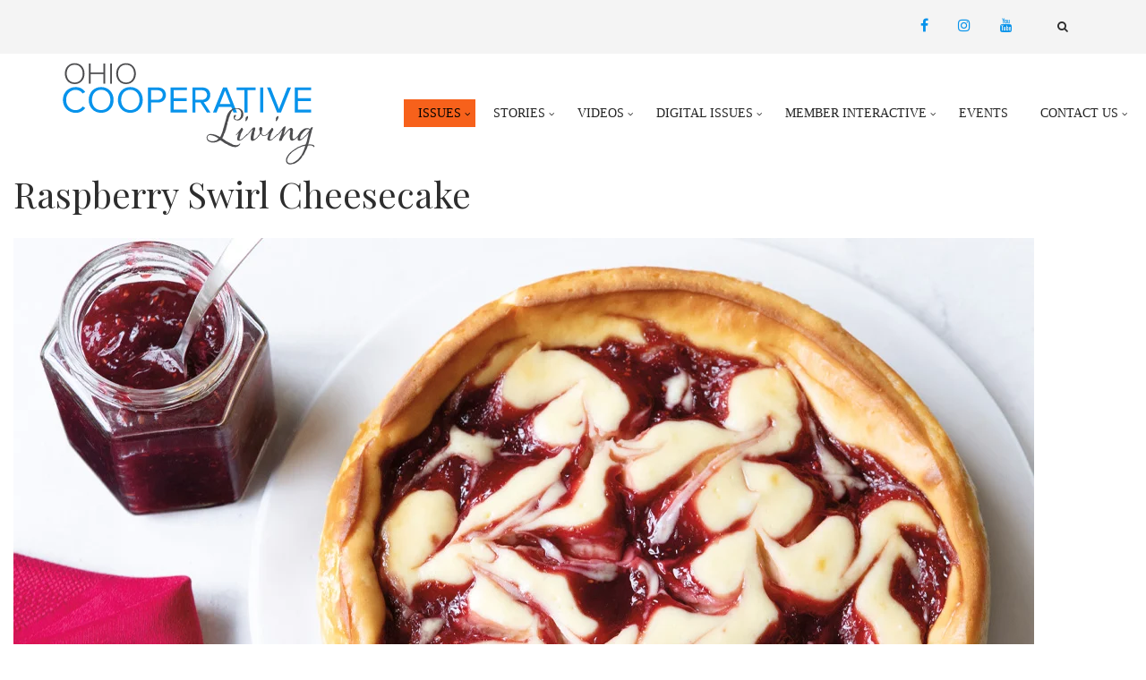

--- FILE ---
content_type: text/html; charset=UTF-8
request_url: https://ohiocoopliving.com/node/1759
body_size: 22210
content:
<!DOCTYPE html>
<html lang="en" dir="ltr" prefix="content: http://purl.org/rss/1.0/modules/content/  dc: http://purl.org/dc/terms/  foaf: http://xmlns.com/foaf/0.1/  og: http://ogp.me/ns#  rdfs: http://www.w3.org/2000/01/rdf-schema#  schema: http://schema.org/  sioc: http://rdfs.org/sioc/ns#  sioct: http://rdfs.org/sioc/types#  skos: http://www.w3.org/2004/02/skos/core#  xsd: http://www.w3.org/2001/XMLSchema# ">
  <head>
    <meta charset="utf-8" />
<script async src="https://www.googletagmanager.com/gtag/js?id=G-DHVJLMBVQH"></script>
<script>window.dataLayer = window.dataLayer || [];function gtag(){dataLayer.push(arguments)};gtag("js", new Date());gtag("set", "developer_id.dMDhkMT", true);gtag("config", "G-DHVJLMBVQH", {"groups":"default","page_placeholder":"PLACEHOLDER_page_location","allow_ad_personalization_signals":false});</script>
<link rel="canonical" href="https://ohiocoopliving.com/node/1759" />
<meta name="MobileOptimized" content="width" />
<meta name="HandheldFriendly" content="true" />
<meta name="viewport" content="width=device-width, initial-scale=1.0" />
<link rel="stylesheet" href="https://fonts.googleapis.com/css?family=Playfair+Display:700,regular&amp;subset=latin-ext" media="all" />
<script>var ct_check_js_val = 'c2ec00de89cf155a3b5eacf022696c0a';var drupal_ac_antibot_cookie_value = 'ff3dd37d37a4e1662ec3c79d0718e119b3fb90577747245343720879fe94fb4e';var ct_use_cookies = 1;var ct_use_alt_cookies = 0;var ct_capture_buffer = 0;</script>
<link rel="icon" href="/sites/default/files/favicon-ohiocl.png" type="image/png" />

    <title>Raspberry Swirl Cheesecake | Ohio Cooperative Living</title>
    <link rel="stylesheet" media="all" href="/sites/default/files/css/css_Bj-6BXS95vWMxmXaoorpCX_0FsDg4tbBjPf-BDjjkBs.css" />
<link rel="stylesheet" media="all" href="https://fonts.googleapis.com/icon?family=Material+Icons" />
<link rel="stylesheet" media="all" href="/sites/default/files/css/css_XNJ1vO7M_yjAKVYRso4FE8B4mBw6vTtY9yjXqwsK4Qo.css" />
<link rel="stylesheet" media="all" href="/sites/default/files/css/css_JqhZJSQogmpy4dxojI2zH71KCY7v3vE2OrbQIENRybI.css" />
<link rel="stylesheet" media="all" href="/themes/custom/magazineplus/css/components/messages.css?t3gj2m" />
<link rel="stylesheet" media="all" href="/sites/default/files/css/css_xSUoPTOHgRFvJ66-TW7CJhKg74EEvbyzyY7TPIB2-oU.css" />
<link rel="stylesheet" media="all" href="//fonts.googleapis.com/css?family=Playfair+Display:400,700,400italic,700italic&amp;subset=latin-ext,latin,greek" />
<link rel="stylesheet" media="all" href="//fonts.googleapis.com/css?family=Source+Code+Pro&amp;subset=latin,latin-ext" />
<link rel="stylesheet" media="all" href="//fonts.googleapis.com/css?family=PT+Serif:400,700,400italic,700italic&amp;subset=latin,latin-ext" />
<link rel="stylesheet" media="all" href="/sites/default/files/css/css_8veqHEKKvNhvgap6lzDZy-CuAegVE-Hr7gGsJqum4fA.css" />
<link rel="stylesheet" media="all" href="/themes/custom/magazineplus/css/theme/color-orange.css?t3gj2m" />
<link rel="stylesheet" media="all" href="/sites/default/files/css/css_47DEQpj8HBSa-_TImW-5JCeuQeRkm5NMpJWZG3hSuFU.css" />
<link rel="stylesheet" media="all" href="/sites/default/files/css/css_OPbnCh8BNKlR8X3LaEPKEARyTU4tysmwBc_k2Ld64hA.css" />

    
  </head>
  <body class="fontyourface layout-no-sidebars wide hff-14 pff-13 sff-14 slff-14 paragraph-responsive-typography-enabled sitename-italic-enabled slideout-side-right transparent-header-active path-node page-node-type-recipe">
        <a href="#main-content" class="visually-hidden focusable skip-link">
      Skip to main content
    </a>
    
      <div class="dialog-off-canvas-main-canvas" data-off-canvas-main-canvas>
        <div class="clearfix slideout region--dark-typography region--gray-background">
        <div class="clearfix slideout__container">
      <div class="slideout__section">
          <div class="region region-slideout">
    <div id="block-mainnavigation-2" class="clearfix block block-superfish block-superfishmain">
  
      <h2 class="title">Main navigation</h2>
    
      <div class="content">
      
<ul id="superfish-main" class="menu sf-menu sf-main sf-horizontal sf-style-none" role="menu" aria-label="Menu">
  

            
  <li id="main-menu-link-contenta065f8cd-5159-4bca-ae7b-52a909dd4720" class="sf-depth-1 menuparent  menuparent" role="none">
              <a href="/february-2021" class="sf-depth-1 menuparent" role="menuitem" aria-haspopup="true" aria-expanded="false">Issues</a>
                  <ul role="menu">      

  
  <li id="main-menu-link-content65861fb9-c12e-474f-a2e2-31e87534f964" class="sf-depth-2 sf-no-children" role="none">
              <a href="/january-2026" class="sf-depth-2" role="menuitem">January 2026</a>
                      </li>


  
  <li id="main-menu-link-content3794da36-d1d3-4180-ab3e-8bbe73ea3840" class="sf-depth-2 sf-no-children" role="none">
              <a href="/december-2025" class="sf-depth-2" role="menuitem">December 2025</a>
                      </li>


  
  <li id="main-menu-link-content28fb35e2-b69c-43d4-af83-0bf62c1aceb6" class="sf-depth-2 sf-no-children" role="none">
              <a href="/november-2025" class="sf-depth-2" role="menuitem">November 2025</a>
                      </li>


  
  <li id="main-menu-link-content99b54d7c-26a1-46d9-86da-327e14888372" class="sf-depth-2 sf-no-children" role="none">
              <a href="/october-2025" class="sf-depth-2" role="menuitem">October 2025</a>
                      </li>


  
  <li id="main-menu-link-content41e39400-3429-4a0b-af0f-a6db8bc04ab5" class="sf-depth-2 sf-no-children" role="none">
              <a href="/september-2025" class="sf-depth-2" role="menuitem">September 2025</a>
                      </li>


  
  <li id="main-menu-link-content3850ca32-7781-487b-85a7-1340d5eb2237" class="sf-depth-2 sf-no-children" role="none">
              <a href="/august-2025" class="sf-depth-2" role="menuitem">August 2025</a>
                      </li>


  
  <li id="main-menu-link-content3739de71-9a2f-4326-a8f0-7ed36259f3fc" class="sf-depth-2 sf-no-children" role="none">
              <a href="/july-2025" class="sf-depth-2" role="menuitem">July 2025</a>
                      </li>


  
  <li id="main-menu-link-content379bc10c-851b-4905-a08f-d10f76a6c095" class="sf-depth-2 sf-no-children" role="none">
              <a href="/june-2025" class="sf-depth-2" role="menuitem">June 2025</a>
                      </li>


  
  <li id="main-menu-link-content23c66949-94ef-4fa1-853a-c4ecee03bc25" class="sf-depth-2 sf-no-children" role="none">
              <a href="/may-2025" class="sf-depth-2" role="menuitem">May 2025</a>
                      </li>


  
  <li id="main-menu-link-contente2a0ab6d-fe6c-4340-a63b-b9fc925674d6" class="sf-depth-2 sf-no-children" role="none">
              <a href="/april-2025" class="sf-depth-2" role="menuitem">April 2025</a>
                      </li>


  
  <li id="main-menu-link-content90656961-f5a3-4243-a062-f2f7cfd0b967" class="sf-depth-2 sf-no-children" role="none">
              <a href="/march-2025" class="sf-depth-2" role="menuitem">March 2025</a>
                      </li>


  
  <li id="main-menu-link-contentaf11ebab-5699-4dd3-994e-d2fb2e5fb825" class="sf-depth-2 sf-no-children" role="none">
              <a href="/february-2025" class="sf-depth-2" role="menuitem">February 2025</a>
                      </li>


      </ul>              </li>


            
  <li id="main-menu-link-content8bb39108-12fe-43b7-babc-b94262ca9d63" class="sf-depth-1 menuparent  menuparent" role="none">
              <a href="/stories" class="sf-depth-1 menuparent" role="menuitem" aria-haspopup="true" aria-expanded="false">Stories</a>
                  <ul role="menu">      

  
  <li id="main-menu-link-contentb08c13b4-3018-4060-9cab-bab1c5078dba" class="sf-depth-2 sf-no-children" role="none">
              <a href="/up-front" class="sf-depth-2" role="menuitem">Up Front</a>
                      </li>


  
  <li id="main-menu-link-content47756f9d-45be-4039-b55a-4e653d833755" class="sf-depth-2 sf-no-children" role="none">
              <a href="/power-lines" class="sf-depth-2" role="menuitem">Power Lines</a>
                      </li>


  
  <li id="main-menu-link-content35cda6ae-7cb8-4a30-89d8-68818fa04ac6" class="sf-depth-2 sf-no-children" role="none">
              <a href="/co-op-people" class="sf-depth-2" role="menuitem">Co-op People</a>
                      </li>


  
  <li id="main-menu-link-contentecced318-598f-42c0-a240-e1a845ad9998" class="sf-depth-2 sf-no-children" role="none">
              <a href="/co-op-spotlight" class="sf-depth-2" role="menuitem">Co-op Spotlight</a>
                      </li>


  
  <li id="main-menu-link-content0b2c9d2e-86d1-47fa-b8a0-e9297d6d1c4d" class="sf-depth-2 sf-no-children" role="none">
              <a href="/woods-waters-wildlife" class="sf-depth-2" role="menuitem">Woods, Waters &amp; Wildlife</a>
                      </li>


  
  <li id="main-menu-link-content591fde29-84c9-4f99-9efc-beb25dfe3adf" class="sf-depth-2 sf-no-children" role="none">
              <a href="/good-eats" class="sf-depth-2" role="menuitem">Good Eats</a>
                      </li>


  
  <li id="main-menu-link-content191163a6-8b5e-4b01-a7cf-2f4b3ffa9c53" class="sf-depth-2 sf-no-children" role="none">
              <a href="/features" class="sf-depth-2" role="menuitem">Features</a>
                      </li>


  
  <li id="main-menu-link-content281e345e-c458-4220-92df-c0487676f4fb" class="sf-depth-2 sf-no-children" role="none">
              <a href="/in-the-garden" class="sf-depth-2" role="menuitem">In The Garden</a>
                      </li>


      </ul>              </li>


            
  <li id="main-menu-link-content3ff785ed-471b-4f32-8f67-9d140837cc91" class="sf-depth-1 menuparent  menuparent" role="none">
              <a href="/videos" class="sf-depth-1 menuparent" role="menuitem" aria-haspopup="true" aria-expanded="false">Videos</a>
                  <ul role="menu">      

  
  <li id="main-menu-link-contentd21248ac-0095-4c83-bfe4-886d948e6487" class="sf-depth-2 sf-no-children" role="none">
              <a href="/upfrontandreal" class="sf-depth-2" role="menuitem">Upfront &amp; R.E.A.L.</a>
                      </li>


      </ul>              </li>


            
  <li id="main-menu-link-contentb865756b-f61f-4c20-be0f-2e72bbe5bc93" class="sf-depth-1 menuparent  menuparent" role="none">
              <a href="/archive" class="sf-depth-1 menuparent" role="menuitem" aria-haspopup="true" aria-expanded="false">Digital Issues</a>
                  <ul role="menu">      

  
  <li id="main-menu-link-content05062b5e-a7d0-427b-9606-286157591852" class="sf-depth-2 sf-no-children" role="none">
              <a href="/archive" class="sf-depth-2" role="menuitem">Archive</a>
                      </li>


  
  <li id="main-menu-link-content7d5b4f14-8946-4eef-9014-b1543c0e60b2" class="sf-depth-2 sf-no-children" role="none">
              <a href="/local-editions" class="sf-depth-2" role="menuitem">Local Editions</a>
                      </li>


      </ul>              </li>


            
  <li id="main-menu-link-content1031c5c9-54bc-49bb-9d3e-880a8134883d" class="sf-depth-1 menuparent  menuparent" role="none">
              <a href="/memberinteractive" class="sf-depth-1 menuparent" role="menuitem" aria-haspopup="true" aria-expanded="false">Member Interactive</a>
                  <ul role="menu">      

  
  <li id="main-menu-link-content3c2888fe-0b84-4740-ac92-1835975b67cd" class="sf-depth-2 sf-no-children" role="none">
              <a href="/reader-stories" class="sf-depth-2" role="menuitem">Reader Stories</a>
                      </li>


  
  <li id="main-menu-link-content8d53485a-8cbd-448d-bdd4-b2291cd267ef" class="sf-depth-2 sf-no-children" role="none">
              <a href="/reader-photos" class="sf-depth-2" role="menuitem">Reader Photos</a>
                      </li>


  
  <li id="main-menu-link-content7ff51f02-48d1-4e8e-aecf-274155492519" class="sf-depth-2 sf-no-children" role="none">
              <a href="/ask-chip" class="sf-depth-2" role="menuitem">Ask Chip</a>
                      </li>


  
  <li id="main-menu-link-content9aff2761-891c-4fee-8d30-d3cf1a6cd9d9" class="sf-depth-2 sf-no-children" role="none">
              <a href="/memberinteractive" class="sf-depth-2" role="menuitem">Submit</a>
                      </li>


      </ul>              </li>


  
  <li id="main-menu-link-content2a1e8a04-0339-44b5-bfd6-3fd2d972194f" class="sf-depth-1 sf-no-children  menuparent" role="none">
              <a href="https://ohiocoopliving.com/sites/default/files/2026-01/01-2026%20Calendar.pdf" class="sf-depth-1 sf-external" role="menuitem">Events</a>
                      </li>


            
  <li id="main-menu-link-content2e1f7cdb-86f0-4755-8c11-5f1bd0cdc54f" class="sf-depth-1 menuparent  menuparent" role="none">
              <a href="/contact-us-0" class="sf-depth-1 menuparent" role="menuitem" aria-haspopup="true" aria-expanded="false">Contact Us</a>
                  <ul role="menu">      

  
  <li id="main-menu-link-content28c58c6a-9d10-4ccb-a7ad-64a8092cc5bf" class="sf-depth-2 sf-no-children" role="none">
              <a href="https://ohiocoopliving.com/contact-us-0" class="sf-depth-2 sf-external" role="menuitem">Contact Us</a>
                      </li>


  
  <li id="main-menu-link-contentdc40c943-eeb9-4e6f-bd73-423cbd44db8b" class="sf-depth-2 sf-no-children" role="none">
              <a href="https://ohiocoopliving.com/sites/default/files/2025-10/2025_OCL_Media_Kit.pdf" class="sf-depth-2 sf-external" role="menuitem">Media Kit</a>
                      </li>


      </ul>              </li>


</ul>

    </div>
  </div>
<div id="block-contactinfoslideout" class="clearfix block block-block-content block-block-content3fa68416-539d-4db7-b440-4f72817172e8">
  
    
      <div class="content">
      
            <div class="clearfix text-formatted field field--name-body field--type-text-with-summary field--label-hidden field__item"><ul class="list-unstyled contact-info">
<li><i class="fa fa-map-marker"><span class="sr-only">address</span></i> 6677 Busch Blvd. <br>Columbus, OH 43229</li>
<li><i class="fa fa-phone"><span class="sr-only">phone</span></i> 614.846.5757</li>
<li><i class="fa fa-phone"><span class="sr-only">toll free</span></i> 800.282.6962</li>
</ul>
<ul class="icons-list icons-list--large">
<li><a href="http://www.facebook.com/ohioec"><i class="fa fa-facebook-square"><span class="sr-only">Facebook</span></i></a></li>
<li><a href="http://www.twitter.com/ohelectriccoops"><i class="fa fa-twitter-square"><span class="sr-only">Twitter</span></i></a></li>
<li><a href="https://www.youtube.com/channel/UCC0xmfvBQao3Fhn7M-gwP8w"><i class="fa fa-youtube-square"><span class="sr-only">YouTube</span></i></a></li>
</ul>
<p>© 2020 Ohio Rural Electric Cooperatives, Inc.</p></div>
      
    </div>
  </div>

  </div>

      </div>
    </div>
      </div>
  
    <button class="slideout-toggle slideout-toggle--fixed"><i class="fa fa-align-justify"></i></button>
  
<div class="page-container">

  
          <div class="header-container">

                      <div class="clearfix header-top-highlighted region--dark-typography region--gray-background">
          <div class="container">
                        <div class="clearfix header-top-highlighted__container fade"
                              data-animate-effect="fadeIn"
              >
              <div class="row">
                                                  <div class="col-md-12">
                                        <div class="clearfix header-top-highlighted__section header-top-highlighted-second">
                        <div class="region region-header-top-highlighted-second">
    <div id="block-socialiconsheadertophighlighted" class="clearfix block block-block-content block-block-content636ae31f-d6e9-4a65-8319-346b92356abd">
  
    
      <div class="content">
      
            <div class="clearfix text-formatted field field--name-body field--type-text-with-summary field--label-hidden field__item"><ul class="icons-list icons-list--small text-right xs-text-center"><li><a class="tooltip--white hover-color-facebook" data-original-title="FACEBOOK" data-placement="bottom" data-toggle="tooltip" href="http://www.facebook.com/ohiocoopliving" title=""><i class="fa fa-facebook"><span class="sr-only">facebook</span></i></a></li>
	<li><a class="tooltip--white hover-color-instagram" data-original-title="INSTAGRAM" data-placement="bottom" data-toggle="tooltip" href="https://www.instagram.com/ohiocoopliving/" title=""><i class="fa fa-instagram"><span class="sr-only">instagram</span></i></a></li>
	<li><a href="https://www.youtube.com/channel/UCeBvY8yFpoW2vRzxZPn0iRA"><i class="fa fa-youtube"><span class="sr-only">youtube</span></i></a></li>
	<li><a class="tooltip--white hover-color-linkedin" data-original-title="EMAIL" data-placement="bottom" data-toggle="tooltip" href="//ohiocoopliving.com/contact-us/" title=""><i class="fa fa-email"><span class="sr-only">email</span></i></a></li>
</ul></div>
      
    </div>
  </div>
<div id="block-searchicon" class="clearfix block block-block-content block-block-content7848a95c-a8c2-4864-9344-01c15dcb4cc3">
  
    
      <div class="content">
      <div class="field field--name-field-mt-dropdown field--type-entity-reference-revisions field--label-hidden field--mt-dropdowns-block clearfix">
          <div class="btn-group" role="group">
      <div class="dropdown">
        <button class="dropdown-trigger" type="button" data-toggle="dropdown" aria-haspopup="true" aria-expanded="false">
                      <i class="fa fa-search">
              <span class="sr-only">
                fa-search dropdown trigger
              </span>
            </i>
                  </button>
        <ul class="dropdown-menu dropdown-menu-right">
          







<div class="paragraph paragraph--type--mt-dropdown paragraph--view-mode--default paragraph--id--26">
  <div class="paragraph__column">
              <div class="field field--name-field-mt-dropdown-block field--type-entity-reference field--label-hidden field--entity-reference-target-type-block clearfix field__items">
              <div class="field__item"><div class="search-block-form clearfix block block-search container-inline" data-drupal-selector="search-block-form" id="block-searchform-2" role="search">
  
    
      <form action="/search/node" method="get" id="search-block-form" accept-charset="UTF-8">
  <div class="js-form-item form-item js-form-type-search form-type-search js-form-item-keys form-item-keys form-no-label">
      <label for="edit-keys" class="visually-hidden">Search</label>
        <input title="Enter the terms you wish to search for." placeholder="Search..." data-drupal-selector="edit-keys" type="search" id="edit-keys" name="keys" value="" size="15" maxlength="128" class="form-search" />

        </div>
<div data-drupal-selector="edit-actions" class="form-actions js-form-wrapper form-wrapper" id="edit-actions"><input class="search-form__submit button js-form-submit form-submit" data-drupal-selector="edit-submit" type="submit" id="edit-submit" value="Search" />
</div>

</form>

  </div>
</div>
          </div>
  
  </div>
</div>

        </ul>
      </div>
    </div>
    </div>

    </div>
  </div>

  </div>

                    </div>
                                      </div>
                              </div>
            </div>
                      </div>
        </div>
              
      
                      <header role="banner" class="clearfix header region--dark-typography region--white-background full-width two-columns region--no-block-paddings region--no-paddings">

          
          <div class="container-fluid">
                        <div class="clearfix header__container">
              <div class="row">
                                                  <div class="col-md-4">
                                        <div class="clearfix header__section header-first">
                        <div class="region region-header-first">
    <div id="block-sitebrandingsvg" class="clearfix block block-block-content block-block-content38e5f284-b672-4788-ab1f-dd0368c3bc40">
  
    
      <div class="content">
      
            <div class="clearfix text-formatted field field--name-body field--type-text-with-summary field--label-hidden field__item"><!-- <div class="logo"><a class="site-branding__logo" href="//ohiocoopliving.com/" rel="home" title="Home"><img alt="OCL Logo" data-align="center" data-entity-type="image" data-entity-uuid="0" height="100%" src="//ohiocoopliving.com/sites/ohiocl/files/images/OCL%20Mag%20Cover%20Template.svg" width="100%" /> </a></div> -->
<div class="logo"><a class="site-branding__logo" href="//ohiocoopliving.com/" rel="home" title="Home"><svg id="Layer_1" style="enable-background:new 0 0 530.3 233.9;" version="1.1" viewbox="0 0 530.3 233.9" x="0px" xml:space="preserve" xmlns="http://www.w3.org/2000/svg" xmlns:xlink="http://www.w3.org/1999/xlink" y="0px"><style type="text/css">
<!--/*--><![CDATA[/* ><!--*/

<!--/*--><![CDATA[/* ><!--*/

<!--/*--><![CDATA[/* ><!--*/
.st0{fill:#4D4D4F;}
	.st1{fill:#FFFFFF;}

/*--><!]]]]]]><![CDATA[><![CDATA[>*/

/*--><!]]]]><![CDATA[>*/

/*--><!]]>*/
</style><g><path class="st0" d="M16.7,39.5c0-11.7,7.7-20.7,19.4-20.7c11.7,0,19.4,9,19.4,20.7c0,11.7-7.7,20.7-19.4,20.7&#10;&#9;&#9;C24.3,60.2,16.7,51.2,16.7,39.5z M51.9,39.5c0-10.1-6.2-17.6-15.8-17.6c-9.7,0-15.8,7.4-15.8,17.6c0,10.1,6.2,17.6,15.8,17.6&#10;&#9;&#9;C45.7,57.1,51.9,49.6,51.9,39.5z"></path><path class="st0" d="M92.8,59.5v-19H67.4v19H64v-40h3.4v17.9h25.4V19.5h3.4v40H92.8z"></path><path class="st0" d="M106.2,59.5v-40h3.4v40H106.2z"></path><path class="st0" d="M118.1,39.5c0-11.7,7.7-20.7,19.4-20.7c11.7,0,19.4,9,19.4,20.7c0,11.7-7.7,20.7-19.4,20.7&#10;&#9;&#9;C125.7,60.2,118.1,51.2,118.1,39.5z M153.3,39.5c0-10.1-6.2-17.6-15.8-17.6c-9.7,0-15.8,7.4-15.8,17.6c0,10.1,6.2,17.6,15.8,17.6&#10;&#9;&#9;C147.1,57.1,153.3,49.6,153.3,39.5z"></path></g><g><path class="st1" d="M12.8,91.6c0-15.2,11.2-25.5,25.4-25.5c8.7,0,14.8,4.1,18.7,9.8l-5.1,2.9c-2.8-4.2-8-7.2-13.6-7.2&#10;&#9;&#9;c-10.8,0-19,8.2-19,20.1c0,11.7,8.2,20.1,19,20.1c5.6,0,10.8-3,13.6-7.2l5.2,2.8c-4.1,5.7-10.1,9.8-18.8,9.8&#10;&#9;&#9;C24,117.1,12.8,106.8,12.8,91.6z"></path><path class="st1" d="M63.8,91.6c0-14.6,9.9-25.5,24.5-25.5s24.6,11,24.6,25.5c0,14.6-10,25.5-24.6,25.5S63.8,106.2,63.8,91.6z&#10;&#9;&#9; M106.5,91.6c0-11.5-7.2-20.1-18.2-20.1c-11.1,0-18.1,8.5-18.1,20.1c0,11.5,7,20.1,18.1,20.1C99.3,111.7,106.5,103.1,106.5,91.6z"></path><path class="st1" d="M121.4,91.6c0-14.6,9.9-25.5,24.5-25.5s24.6,11,24.6,25.5c0,14.6-10,25.5-24.6,25.5S121.4,106.2,121.4,91.6z&#10;&#9;&#9; M164.1,91.6c0-11.5-7.2-20.1-18.2-20.1c-11.1,0-18.1,8.5-18.1,20.1c0,11.5,7,20.1,18.1,20.1C156.9,111.7,164.1,103.1,164.1,91.6z"></path><path class="st1" d="M180.9,116.3V66.9h19.8c9.9,0,15.5,6.8,15.5,14.9s-5.6,14.9-15.5,14.9h-13.7v19.6H180.9z M209.9,81.8&#10;&#9;&#9;c0-5.6-4-9.4-9.8-9.4h-13v18.8h13C205.9,91.2,209.9,87.3,209.9,81.8z"></path><path class="st1" d="M225.3,116.3V66.9h32.3v5.5h-26.2v15.9h25.7v5.5h-25.7v17h26.2v5.5H225.3z"></path><path class="st1" d="M297,116.3l-12.5-19.6h-9.9v19.6h-6.1V66.9h19.8c9,0,15.5,5.8,15.5,14.9c0,8.9-6.1,13.8-12.9,14.4l13.3,20.1&#10;&#9;&#9;H297z M297.4,81.8c0-5.6-4.1-9.4-9.9-9.4h-13v18.9h13C293.3,91.2,297.4,87.3,297.4,81.8z"></path><path class="st1" d="M349.6,116.3l-4.4-11h-24.6l-4.4,11h-7l19.9-49.4h7.6l19.8,49.4H349.6z M333,73.2l-10.4,26.6h20.9L333,73.2z"></path><path class="st1" d="M371.3,116.3V72.4h-15.6v-5.5h37.4v5.5h-15.7v43.9H371.3z"></path><path class="st1" d="M402.3,116.3V66.9h6.1v49.4H402.3z"></path><path class="st1" d="M435.7,116.3l-19.9-49.4h7l16.7,42.6l16.7-42.6h7l-19.8,49.4H435.7z"></path><path class="st1" d="M470.6,116.3V66.9h32.3v5.5h-26.2v15.9h25.7v5.5h-25.7v17h26.2v5.5H470.6z"></path></g><g><path class="st0" d="M367.3,112.9c0.8,1.2,1.5,2.6,1.5,4.1c0,1,0.3,1,0.3,1.6s0.1,1,0.1,1.5c0,3.2-0.7,4.1-1.3,5.5&#10;&#9;&#9;c-0.2,0.4-0.4,1-0.6,1.3c-0.4,0.6-0.5,0.9-1.6,1.4c-0.3,0.2-0.2,0.6-0.5,0.9c-1.1,1.1-2.4,2.2-4.4,2.7c-1.1,0.3-2.2,0.4-3.4,0.4&#10;&#9;&#9;c-1.6,0-3.4-0.4-5.2-1.6c-0.7-0.5-1.6-1.6-2-2.9c-0.2-0.7-0.3-1.4-0.3-2.1c0-1.2,0.4-2.5,1-3.4c0.2-0.3,1.2-1.1,1.9-1.1&#10;&#9;&#9;c1.3,0,1.8,0.5,1.8,2c0,0.6-0.5,1-0.9,1.3c-1.1,0.9-1.7,1.7-1.7,3c0.2,1.5,1.1,2.4,2.5,2.8c0.5,0.2,1.1,0.2,1.7,0.2&#10;&#9;&#9;c1.1,0,2.3-0.2,3.4-0.7s2-1.6,2.7-2.6c0.2-0.3,0.3-0.6,0.6-0.9c0.3-0.2,0.5-0.2,0.7-0.6c0.2-0.2,0.2-0.5,0.2-0.8l0.7-2.6&#10;&#9;&#9;c0.2-0.8,0.3-1.9,0.3-2.7s0.1-1.3,0.1-1.9s-0.1-1-0.3-1.9c-0.6-2.3-2.2-4.1-3.4-4.8c-0.5-0.3-1.6-1-2.3-1.2&#10;&#9;&#9;c-1.1-0.4-2.4-0.5-3.7-0.5c-1.8,0-3.6,0.3-5.1,1.2c-0.8,0.4-2.5,1.4-2.8,2.2l-0.5,1c-0.9,1.2-1.8,2.2-2,2.7&#10;&#9;&#9;c-0.2,0.3-0.2,0.9-0.2,1.2c-0.1,0.2-0.8,0.6-0.9,0.9c-0.3,0.7-0.3,1.9-0.6,2.6c-0.1,0.2-0.6,0.5-0.7,0.7c-0.1,0.9-0.2,1.5-0.4,2.4&#10;&#9;&#9;c-0.2,0.6-0.9,1.3-1.1,1.9c-0.5,1.2-0.5,2.6-0.9,3.8c-0.1,0.3-0.5,1-0.6,1.3l-0.2,1.5c-0.7,3-1.5,3.2-1.5,3.9v2&#10;&#9;&#9;c0,1.2-0.9,2.9-1.1,3.9l-0.4,2.1c-0.2,0.9-0.5,1.2-0.5,1.3c-0.5,1.8-0.7,3.4-1,4.8c-0.2,0.9-1.3,1.9-1.3,2.7c0,0.7-0.2,1.3-0.4,2&#10;&#9;&#9;c-0.9,2.4-1,1.6-2,3.6c-0.2,0.5-0.4,1.6-0.6,2.3c-0.4,1.2-2.2,4.7-3,5.9c0.5,0.7,0.7,0.5,1,0.9c0.3,0.5,0.6,0.9,1.2,0.9&#10;&#9;&#9;c0.5,0.3,0.9,1.3,1.5,1.3c0.3,0,0.5,0,0.9,0.2c0.5,0.2,0.9,1,1.3,1.3c0.4,0.2,0.9,0.1,1.2,0.4c0.3,0.3,0.4,0.7,0.7,0.9&#10;&#9;&#9;c0.5,0.2,2,1.2,3.4,1.6c0.2,0.1,0.2,0.2,0.2,0.4c0.4,0.1,0.9,0.1,1.1,0.2c0.4,0.2,0.5,0.7,0.9,0.9c0.5,0.3,1,0.2,1.6,0.4&#10;&#9;&#9;c0.2,0.1,0.5,0.7,0.9,0.9c0.8,0.3,1.2,0.4,2,0.7c1.6,0.6,3.4,2.5,5.2,2.5c1.1,0,1.6,0.2,3,0.5c0.3,0.1,0.7,0.1,1,0.1&#10;&#9;&#9;c1.1,0,2.2-0.2,3-0.5c2-0.6,2.7-0.9,3.5-1.6c0.5-0.5,0.9-0.9,1.1-1.3c0.1-0.2,0.2-0.2,0.4-0.2c0.2,0,0.5,0.2,0.5,0.5&#10;&#9;&#9;c0,0.9-0.8,2-1.3,2.7c-0.9,1.1-1.7,1.7-3,2.5c-1.7,1.1-2.5,0.7-2.9,0.9c-0.9,0.3-0.4,0.4-1.4,0.6c-0.2,0.1-0.5,0.2-0.9,0.2&#10;&#9;&#9;c-1.2,0-2.7-0.4-3.4-0.5c-0.8-0.2-1.6-0.1-2.3-0.2c-0.9-0.2-2-1.2-3-1.2c-1.1-0.1-5.4-2.4-6.2-2.6c-0.5-0.1-0.7-0.9-1.1-1.1&#10;&#9;&#9;c-0.7-0.3-1.4-0.5-2.1-0.7c-1.9-0.5-7-4.4-7.5-4.8c-0.5-0.4-1-0.5-1.6-0.8c-1.1-0.8-1.8-1.6-2.7-2c-0.5,0.8-1.3,0.9-2.3,1.3&#10;&#9;&#9;c-0.2,0.2-1,0.5-1.3,0.6c-0.5,0.1-0.9,0.6-1.3,0.9c-2,1-5.5,1.9-9.3,1.9c-1.2,0-2.6-0.1-3.8-0.3c-0.9-0.2-1.3-0.8-2.3-0.8&#10;&#9;&#9;c-0.5,0-1.1-0.4-1.4-0.6c-0.5-0.3-1-0.3-1.6-0.6c-0.9-0.5-1.7-1.6-2.3-2.5c-0.7-1.1-1.4-2.7-1.4-4.8c0-0.4,0-0.9,0.1-1.2&#10;&#9;&#9;c0.3-2.7,2.3-4.5,5-5.5c0.7-0.2,2.3-0.5,3-0.5c3.4,0,6.2,0.5,9,1.6c0.6,0.2,1.2,0.2,1.9,0.4c0.3,0.2,0.8,0.7,1.1,0.9&#10;&#9;&#9;c0.6,0.3,1,0.2,1.6,0.5c0,0.2,0.1,0.2,0.2,0.4h0.9c0.3,0.2,0.6,0.7,0.9,0.9c0.9,0.5,2.1,0.7,2.7,1.4c0.9-0.8,1.1-2,1.6-2.9l0.4-0.2&#10;&#9;&#9;c0.9-1.5,1-3.2,1.7-4.9l0.5-0.5c0.1-0.1,0.1-0.2,0.1-0.2c0-0.2-0.1-0.4-0.1-0.6c0-0.9,1-1.9,1.2-2.8c0.2-0.9,0.2-1.7,0.5-2.6&#10;&#9;&#9;c0.5-2.2,1.4-4.6,2.1-6.9c0.5-1.5,0.6-3.2,1.2-4.6c2.1-6.4,3.1-13,5.5-19.1c0.4-0.4,1.9-3.1,2.3-3.7c2.3-3,4.8-5.5,8.8-7.1&#10;&#9;&#9;c1.2-0.5,3-0.9,4.5-0.9c0.9,0,2.1-0.2,4.4-0.2C360.9,107.3,365.5,110,367.3,112.9z M300.7,161.8c-1,0.8-2.2,2-2.3,3.2&#10;&#9;&#9;c-0.1,0.4-0.1,0.8-0.1,1.2c0,2,0.8,3.3,1.8,4.4c0.2,0.3,0.6,0.4,1.1,0.8c0.3,0.2,0.5,0.4,0.9,0.4c0.9,0,1.9,1.1,3,1.2&#10;&#9;&#9;c0.5,0.2,1.7,0.1,3.2,0.4h0.4c0.9,0,2-0.3,2.7-0.5c1.2-0.2,2.3-0.6,3.4-0.6c0.4,0,1.2-1.1,1.6-1.1c1.2,0,3.2-2.5,3.4-3.7&#10;&#9;&#9;c-0.7-0.5-0.9-0.5-1.5-0.9c-0.2-0.2-0.7-0.4-0.9-0.5c-0.3-0.2-1-0.3-1.3-0.5c-0.3-0.2-0.3-0.4-0.6-0.6c-0.4-0.3-2-1-2.5-1.2&#10;&#9;&#9;c-2.6-1.2-5.1-2.3-8.3-2.4C303.8,161.1,301.6,161.2,300.7,161.8z"></path><path class="st0" d="M366,146.8c0.3,0,0.5,0.2,0.9,0.3c0.8,0.5,0.4,1.2,0.9,1.7c0.1,0.2,0.5,0.6,0.5,0.9c0.1,0.2,0.1,0.4,0.1,0.6&#10;&#9;&#9;c0,1.6-1.6,3-2.3,4.8c-0.2,0.4-0.5,0.9-0.7,1.2c-0.5,1.2-1.1,2.5-1.6,3.7c-0.2,0.7-0.2,1.2-0.4,2c-0.4,0.9-0.5,2.3-1,3.4&#10;&#9;&#9;c-0.1,0.2-0.3,0.3-0.5,0.9c-0.1,0.2-0.1,0.3-0.1,0.5v0.5c-0.2,0.6-0.2,1.2-0.2,1.7c0,0.2,0,0.4,0.1,0.5c0.1,0.5,0.5,0.7,1.1,0.7&#10;&#9;&#9;c0.2,0,0.5,0,0.8-0.2c0.7-0.3,1.2-0.4,1.9-0.8l0.3-0.5c0.6-0.4,1.2-0.6,1.9-1c0.8-0.6,1.2-1.5,2-2.2c0.2-0.2,0.5-0.2,0.7-0.5&#10;&#9;&#9;c0.5-0.5,1-0.9,1.4-1.6c0.2-0.3,1-0.7,1.3-1c0.9-0.6,2.5-3.2,3.3-3.2c0.5,0,0.9,0.2,0.9,0.8c0,0.1,0,0.2-0.1,0.3&#10;&#9;&#9;c-0.2,0.5-1.5,2-2,2.3l-0.5,0.2c-0.5,0.5-0.9,1.2-1.4,1.6c-1.4,1.3-3,2.3-4.4,3.7l-0.6,0.8c-0.2,0.2-0.5,0.1-0.8,0.2&#10;&#9;&#9;c-0.4,0.2-0.7,0.9-1.1,1.2c-0.6,0.5-2.2,1.1-2.8,1.3c-0.7,0.2-2.1,0.8-3,0.8c-0.2,0-0.2-0.1-0.4-0.1c-1.2-0.2-2.5-0.9-3-1.8&#10;&#9;&#9;c-0.2-0.3-0.3-1.2-0.3-2.2c0-0.8,0.1-1.6,0.2-2c0.8-3.1,1.6-6.2,2.8-8.8c0-0.1-0.2-0.3-0.2-0.2c-0.3,0.2-0.7,0.7-1.1,1&#10;&#9;&#9;c-0.4,0.3-0.9,0.6-1.2,1c-0.2,0.2-0.3,0.5-0.5,0.8c-0.2,0.2-0.5,0.4-0.7,0.6c-0.4,0.5-0.9,0.9-1.1,0.9c-0.5,0-0.7-0.5-0.7-0.8&#10;&#9;&#9;c0-0.4,1-1.2,1.2-1.6c0.2-0.3,0.5-0.2,0.8-0.5c0.2-0.3,0.3-0.8,0.6-1.1c0.2-0.2,0.3-0.5,0.5-0.7c0.2-0.2,0.5-0.4,0.7-0.5&#10;&#9;&#9;c0.7-0.7,1.1-1.5,1.7-2.3c0.9-1.1,0.9-1.3,1.6-2c0.5-0.5,1.1-1.6,2-2.5c0.2-0.3,0.5-0.8,0.9-1.1c0.6-0.9,0.4-1.2,1.3-1.7&#10;&#9;&#9;C365.6,146.8,365.8,146.8,366,146.8z M378.2,123.9c0.2,0.2,0.3,0.5,0.3,1c0,0.8-0.2,1.9-0.4,2.5c-0.5,1.9-2.7,6.3-4.4,6.3&#10;&#9;&#9;c-0.5,0-0.6-0.4-0.6-0.9c0-0.2,0-0.4,0.1-0.7c0.2-1.2,0.5-1.6,0.5-2.4c0-0.2,0-0.5-0.1-0.9c-0.1-0.4-0.2-0.6-0.2-0.9&#10;&#9;&#9;c0-0.3,0.1-0.5,0.2-0.9c0.4-0.9,1.3-1.4,2-2c0.4-0.5,0.4-1.5,1.4-1.5C377.5,123.5,377.9,123.7,378.2,123.9z"></path><path class="st0" d="M379.1,156.9c0.2-0.2,0.6-0.5,0.9-0.8c1.8-2.7,1.1-0.7,4.6-5.8c0.4-0.5,0.5-0.1,0.9-0.6l0.3-0.5&#10;&#9;&#9;c1.2-1.6,2.4-3.2,4.3-3.2c0.4,0,0.8,0.1,1.2,0.2c0.8,0.2,1,0.3,1.2,1.3c0.1,0.3,0.2,0.7,0.2,1c0,0.6-0.2,1.2-0.3,1.6&#10;&#9;&#9;c-0.2,0.5-0.2,1.1-0.3,1.6c-0.4,1.4-0.9,3-1.3,4.1c-0.4,0.8-0.2,1.9-0.3,2.9c-0.2,1.7-0.8,3.4-1,5c0,0.2-0.1,0.5-0.1,0.7&#10;&#9;&#9;c-0.2,1.2-0.3,2.3-0.3,3.1c0,0.6,0.1,1.1,0.4,1.4c0.2,0.2,0.5,0.2,0.8,0.2c0.5,0,1.2-0.2,1.6-0.4c0.6-0.4,0.8-0.2,1.3-0.7&#10;&#9;&#9;c0.2-0.1,0.2-0.4,0.3-0.5c0.9-0.7,1.6-1.2,2.3-2c0.2-0.1,0.5-0.2,0.6-0.3c1.1-1.2,1.7-2.8,2.8-4.1c0.2-0.2,0.5-0.1,0.5-0.2&#10;&#9;&#9;c0.6-0.6,0.9-1.7,1.5-2.5c0.2-0.5,0.2-0.5,0.4-1.2c0.2-1,0.2-1.3,0.2-1.8c0-0.4-0.1-0.9-0.3-2.1c-0.2-0.8-0.9-2.3-1-3v-0.7&#10;&#9;&#9;c0-0.9,0.1-1.7,0.4-2.5c0.4-0.9,1.4-1.8,3.2-1.8c1.8,0.1,2.3,1.5,2.3,2.1v1c0,1.1,0,2.7-0.3,3.4c-0.5,1.2-0.5,2-1.1,3.2&#10;&#9;&#9;c0.1,0.5,0.1,0.9,0.1,1.3c0,0.4,0,0.8,0.1,0.9c0.3,0.5,0.4,1.4,0.6,1.9c0.7,1.1,0.4,0.9,1.6,2c0.2,0.2,1.2,0.5,1.8,0.6&#10;&#9;&#9;c0.2,0,0.5,0.1,0.9,0.1c0.8,0,1.7-0.2,2.6-0.8c0.2-0.2,0.5-0.4,0.9-0.9c0.2-0.4,0.5-0.8,0.9-0.8c0.1,0,0.2,0,0.2,0.1&#10;&#9;&#9;c0.2,0.2,0.3,0.3,0.3,0.5c0,0.4-0.3,0.8-0.3,0.8s-0.5,0.7-1.2,1.2c-0.4,0.4-0.6,0.3-1.2,0.6c-0.7,0.4-1.6,0.5-2.5,0.5H409&#10;&#9;&#9;c-0.9-0.1-2.6-0.5-3.2-1.2c-0.2-0.2-0.2-0.6-0.4-0.9c-0.2-0.3-0.5-0.2-0.8-0.5c-0.4-0.8-0.8-1-1.2-2.1c-0.9,1.6-1.4,2.4-2.5,3.8&#10;&#9;&#9;c-0.4,0.5-1.1,1.1-1.5,1.6l-0.4,0.8c-0.2,0.2-0.5,0.2-0.7,0.4l-1.7,2.3c-0.2,0.3-0.8,0.5-1.1,0.7c-0.9,1-2,1.6-3,2.3&#10;&#9;&#9;c-0.2,0.2-0.7,0.9-1,0.9c-0.4,0-0.5,0.5-0.9,0.6c-0.9,0.3-2.3,1-3.6,1c-0.2,0-0.5,0-0.7-0.1c-1.2-0.4-1.4-1.3-2.1-1.7&#10;&#9;&#9;c-0.3-0.2-0.4-1.4-0.5-1.7c-0.2-0.3-0.2-0.7-0.2-1v-0.9c0-0.5,0.2-1.1,0.2-1.8v-0.5c0-0.2-0.1-0.5-0.1-0.9c0-0.3,0.1-0.3,0.1-0.4&#10;&#9;&#9;c0.3-1,0.7-2.4,0.8-3.4l0.1-0.9c0-0.5,0.5-0.9,0.5-1.6c0.5-1,0.9-3,1.5-4.6c0.4-0.9,0.2-1.3,0.5-2.6c-0.1-0.1-0.2-0.2-0.2-0.2&#10;&#9;&#9;s-0.2,0-0.2,0.1c-0.7,0.6-0.5,0.6-1.5,1.6c-1.2,0.9-1.6,2.3-2.7,3.3c-1.2,0.9-1.4,1.5-2.5,2.6c-0.9,0.9-2,2.9-3.5,2.9&#10;&#9;&#9;c-0.3-0.1-0.4-0.2-0.4-0.4c0-0.2,0-0.3,0.2-0.5C376.8,159,378.2,158.1,379.1,156.9z"></path><path class="st0" d="M425.9,146.8c0.3,0,0.5,0.2,0.9,0.3c0.8,0.5,0.4,1.2,0.9,1.7c0.1,0.2,0.5,0.6,0.5,0.9c0.1,0.2,0.1,0.4,0.1,0.6&#10;&#9;&#9;c0,1.6-1.6,3-2.3,4.8c-0.2,0.4-0.5,0.9-0.7,1.2c-0.5,1.2-1.1,2.5-1.6,3.7c-0.2,0.7-0.2,1.2-0.4,2c-0.4,0.9-0.5,2.3-1,3.4&#10;&#9;&#9;c-0.1,0.2-0.3,0.3-0.5,0.9c-0.1,0.2-0.1,0.3-0.1,0.5v0.5c-0.2,0.6-0.2,1.2-0.2,1.7c0,0.2,0,0.4,0.1,0.5c0.1,0.5,0.5,0.7,1.1,0.7&#10;&#9;&#9;c0.2,0,0.5,0,0.8-0.2c0.7-0.3,1.2-0.4,1.9-0.8l0.3-0.5c0.6-0.4,1.2-0.6,1.9-1c0.8-0.6,1.2-1.5,2-2.2c0.2-0.2,0.5-0.2,0.7-0.5&#10;&#9;&#9;c0.5-0.5,1-0.9,1.4-1.6c0.2-0.3,1-0.7,1.3-1c0.9-0.6,2.5-3.2,3.3-3.2c0.5,0,0.9,0.2,0.9,0.8c0,0.1,0,0.2-0.1,0.3&#10;&#9;&#9;c-0.2,0.5-1.5,2-2,2.3l-0.5,0.2c-0.5,0.5-0.9,1.2-1.4,1.6c-1.4,1.3-3,2.3-4.4,3.7l-0.6,0.8c-0.2,0.2-0.5,0.1-0.8,0.2&#10;&#9;&#9;c-0.4,0.2-0.7,0.9-1.1,1.2c-0.6,0.5-2.2,1.1-2.8,1.3c-0.7,0.2-2.1,0.8-3,0.8c-0.2,0-0.2-0.1-0.4-0.1c-1.2-0.2-2.5-0.9-3-1.8&#10;&#9;&#9;c-0.2-0.3-0.3-1.2-0.3-2.2c0-0.8,0.1-1.6,0.2-2c0.8-3.1,1.6-6.2,2.8-8.8c0-0.1-0.2-0.3-0.2-0.2c-0.3,0.2-0.7,0.7-1.1,1&#10;&#9;&#9;c-0.4,0.3-0.9,0.6-1.2,1c-0.2,0.2-0.3,0.5-0.5,0.8c-0.2,0.2-0.5,0.4-0.7,0.6c-0.4,0.5-0.9,0.9-1.1,0.9c-0.5,0-0.7-0.5-0.7-0.8&#10;&#9;&#9;c0-0.4,1-1.2,1.2-1.6c0.2-0.3,0.5-0.2,0.8-0.5c0.2-0.3,0.3-0.8,0.6-1.1c0.2-0.2,0.3-0.5,0.5-0.7c0.2-0.2,0.5-0.4,0.7-0.5&#10;&#9;&#9;c0.7-0.7,1.1-1.5,1.7-2.3c0.9-1.1,0.9-1.3,1.6-2c0.5-0.5,1.1-1.6,2-2.5c0.2-0.3,0.5-0.8,0.9-1.1c0.6-0.9,0.4-1.2,1.3-1.7&#10;&#9;&#9;C425.5,146.8,425.7,146.8,425.9,146.8z M438.1,123.9c0.2,0.2,0.3,0.5,0.3,1c0,0.8-0.2,1.9-0.4,2.5c-0.5,1.9-2.7,6.3-4.4,6.3&#10;&#9;&#9;c-0.5,0-0.6-0.4-0.6-0.9c0-0.2,0-0.4,0.1-0.7c0.2-1.2,0.5-1.6,0.5-2.4c0-0.2,0-0.5-0.1-0.9c-0.1-0.4-0.2-0.6-0.2-0.9&#10;&#9;&#9;c0-0.3,0.1-0.5,0.2-0.9c0.4-0.9,1.3-1.4,2-2c0.4-0.5,0.4-1.5,1.4-1.5C437.4,123.5,437.8,123.7,438.1,123.9z"></path><path class="st0" d="M461.9,153.7c0-1.8-0.6-2.6-1.5-2.6c-0.6,0-1.4,0.4-2.2,1.2c-0.6,0.7-0.6,1.1-1.3,1.6c-0.4,0.3-1,0.7-1.3,1.1&#10;&#9;&#9;l-0.5,1.1c-0.8,0.7-0.9,0.9-0.9,1c0,0.1-0.1,0.4-0.2,0.5c-0.3,0.3-0.7,0.4-0.9,0.7c-0.4,0.3-0.5,0.9-1,1.2&#10;&#9;&#9;c-1.3,1.6-2.6,3.2-3.7,4.9c-0.9,1.1-1,2.3-1.7,3.2c-0.2,0.2-0.6,0.5-0.7,0.7c-0.1,0.2-0.1,0.4-0.1,0.6c0,0.2,0,0.4-0.1,0.5&#10;&#9;&#9;c-0.4,0.9-0.5,2.5-1.3,2.8c-0.5,0.2-1.9,0.2-2.9,0.5h-0.4c-0.7,0-1.5-0.3-1.5-1.2c0.1-0.3,0.1-1.1,0.2-1.4c0.8-3.4,1-2.7,1.6-3.9&#10;&#9;&#9;c0.2-0.4,0-1,0.2-1.5c0.7-1.6,1.5-3.8,2.3-5.6c0.2-0.6,0.1-1.2,0.3-1.7c0.5-2.1,1.6-3.2,1.9-5.1c-0.1,0-0.3-0.2-0.4-0.2&#10;&#9;&#9;c-0.4,0.1-0.8,0.8-1.6,1.4c-0.3,0.2-0.9,1.4-1.6,2.1s-1.2,1.5-1.7,2l-1.6,1.5c-0.7,0.8-0.7,1-1.2,1.4c-0.2,0.2-0.5,0.3-0.8,0.3&#10;&#9;&#9;c-0.2,0-0.2,0-0.3-0.1c-0.2-0.2-0.3-0.3-0.3-0.5c0.1-0.4,0.2-0.6,0.5-0.9c0.3-0.3,0.6-0.5,0.9-0.8c0.4-0.4,0.3-0.5,1.1-1.3&#10;&#9;&#9;c0.6-0.6,1.2-1.5,1.8-2.1c2.2-2.5,4.3-5.1,6.1-7.8c0.9-1.5,1.9-2.3,3.4-3c0.4-0.2,1-0.5,1.4-0.5c0.6,0,0.5,0.4,0.7,1.1&#10;&#9;&#9;c0,1.2-0.7,3.8-0.9,4.3c-0.4,1-0.5,1.9-0.7,3c-0.1,0.2-0.4,0.5-0.5,0.8c0,0.1,0.1,0.4,0.1,0.7c0,0.2,0,0.2-0.1,0.4&#10;&#9;&#9;c-0.4,0.9-0.4,1.5-0.7,2.3c-0.3,1-1.2,3.1-1.2,3.8c0,0.1,0,0.2,0.1,0.2c0.5,0,1.6-1.2,2.2-2.1c1.6-1.9,1.9-2.1,3.4-4.1&#10;&#9;&#9;c0.8-1,2.3-2.4,3.3-3.4c0.9-0.9,1.3-1.5,2.3-2.2c1.2-0.9,2.5-1.6,3.7-1.6c1,0,2,0.5,2.8,1.6c0.7,1.1,0.7,2.5,0.7,4v0.4&#10;&#9;&#9;c-0.1,0.6-0.3,0.9-0.3,1.5c-0.1,0.3-0.2,0.5-0.2,0.9c0,0.2,0,0.3,0.1,0.5c0.1,0.2,0.1,0.4,0.1,0.6c0,0.6-0.2,1.5-0.2,2.1&#10;&#9;&#9;c0,1.3-0.3,2.3-0.5,3v0.5c0,0.8,0.2,1.8,0.2,2.4c-0.1,0.5-0.1,0.9-0.1,1.2c0,1.2,0.4,2.4,1.1,2.9c0.3,0.2,0.6,0.3,1.1,0.3&#10;&#9;&#9;c0.8,0,1.6-0.3,2.3-0.6c0.7-0.4,2.3-1.9,2.7-2.3c0.8-0.8,0.5-0.9,1.3-1.6l1.4-1.1c0.9-0.9,3.2-4.2,3.8-4.4c0.2-0.1,0.4-0.2,0.5-0.2&#10;&#9;&#9;c0.1,0,0.2,0,0.2,0.1c0.2,0.2,0.3,0.5,0.3,0.8c0,0.2,0,0.2-0.1,0.4c0,0.7-1.3,1.9-1.8,2.3c-0.2,0.2-0.5,0.3-0.8,0.5&#10;&#9;&#9;c-0.2,0.2-0.3,0.6-0.5,0.8c-0.9,1-2,2-2.4,2.5l-1,0.9c-1.1,1.1-1,1.2-3.4,2.9c-0.5,0.4-0.9,0.5-1.5,0.9c-0.2,0.1-0.5,0.5-0.8,0.5&#10;&#9;&#9;c-0.8,0.4-1.6,0.7-2.6,0.9c-0.9,0-2.3-0.2-2.8-0.5c-0.7-0.4-1.4-1.2-1.7-2c-0.1-0.2-0.2-0.4-0.2-0.5c0-0.2,0.1-0.5,0.1-0.9&#10;&#9;&#9;c0-0.2,0-0.3-0.1-0.5c-0.1-0.2-0.5-0.6-0.5-0.9c-0.1-0.7-0.1-1.4-0.1-2v-2.5c0-0.8,0-1.7,0.1-3.4&#10;&#9;&#9;C461.2,157.1,461.9,155.6,461.9,153.7z"></path><path class="st0" d="M494.5,173.2c0.1-0.1,0.1-0.2,0.1-0.2c0-0.2-0.1-0.2-0.1-0.3c0.7-2,1.2-3.7,1.4-5.9c0-0.9,0.7-1.3,0.7-2.1&#10;&#9;&#9;c0.2-0.7,0.1-1.2,0.3-1.7c0.3-0.5,0.3-0.9,0.3-1.5c0.2-1.3,0.9-3.7,1.1-4.9h-0.3c-0.9,1.2-1.8,2.7-2.7,3.8&#10;&#9;&#9;c-1.3,1.5-2.8,3.1-4.3,4.3c-0.2,0.2-0.6,0.2-0.9,0.5c-0.2,0.2-0.3,0.5-0.5,0.8c-0.2,0.2-0.7,0.8-1.8,1.6c-1.5,1-2.7,2.3-4.3,3.3&#10;&#9;&#9;c-0.8,0.4-2.5,1.5-4.2,1.5c-0.8,0-1.6-0.2-2.2-0.9c-0.5-0.4-0.9-2.1-0.9-3.4c0-3.3,1-6.5,2.6-8.7c0.5-0.5,0.5-1.2,0.8-1.6&#10;&#9;&#9;c0.2-0.3,0.4-0.8,0.8-1.1c0.7-0.7,1.2-2,1.7-2.7c0.5-0.7,1.5-0.9,2-1.5c0.2-0.1,0.2-0.5,0.4-0.6c0.5-0.5,1.2-0.7,1.6-1.1&#10;&#9;&#9;c0.2-0.3,0.6-0.6,0.9-0.9c1.1-0.9,2.9-1.5,4.2-1.9c1-0.3,2.7-0.6,4.1-0.6c0.7,0,1.4,0.1,2,0.2c2.6,0.9,3.1,2,3.7,2&#10;&#9;&#9;c0.5-0.8,0.4-2.1,1.1-2.6c0.5-0.4,1.3-1.1,2.1-1.3c0.3-0.1,1.2-0.5,1.5-0.5c0.4,0,0.5,0.3,0.5,0.7c-0.1,2.6-1.7,4.8-2.1,6.6&#10;&#9;&#9;c-0.2,0.6-0.1,1.2-0.2,1.7c-1.6,4.9-2.5,10.8-4.1,15.4c-0.3,0.8-0.4,1.6-0.5,2.3c-0.1,0.5-0.2,1-0.3,1.6c-0.6,1.9-1.4,4.9-1.8,6.3&#10;&#9;&#9;c0.9-0.1,2-0.2,3.2-0.2c1.6,0,3.4,0.2,4.5,0.5c0.3,0.2,1,0.3,1.3,0.4c0.7,0,2,0.9,2.4,1.3c0.6,0.7,0.9,1.4,0.9,2&#10;&#9;&#9;c0,0.4-0.2,0.7-0.4,0.9c-0.2,0.2-0.6,0.2-0.8,0.2c-0.4,0-0.8-0.2-1-0.5c-0.5-0.3-0.5-1.4-0.9-1.6c-1.5-0.8-3.9-1.2-6.2-1.2&#10;&#9;&#9;c-1.3,0-2.7,0.2-3.6,0.5c-0.5,1.4-1.9,5-2.4,6.3c-0.5,1.4-0.5,1.2-1.2,2.6c-0.2,0.4-0.6,0.7-0.8,1c-0.3,0.8-0.2,1.4-0.7,2l-3.4,6.6&#10;&#9;&#9;c-0.2,0.2-0.8,0.6-1.1,0.8c-0.2,0.2-0.1,0.3-0.2,0.5c-0.3,0.5-1,0.6-1.2,0.9c-0.2,0.2-0.2,0.4-0.2,0.5c-0.2,0.6-0.1,1.1-0.4,1.6&#10;&#9;&#9;c-3.8,5.1-7,8.3-12.6,11.6c-2.3,1.4-4.4,1.7-6.5,2c-1.1,0.1-1.5,0.7-2.5,0.8c-0.5,0.1-0.9,0.1-1.2,0.1c-0.4,0-0.9,0-1.3-0.1&#10;&#9;&#9;c-2-0.1-4.4-0.7-5.9-2.7c-1.2-1.5-1.6-3.3-1.6-5.1v-0.5c0.1-2.4,0.2-3.7,1.1-5.6c0.5-1.2,1.6-3,2.5-4.1c0.6-0.6,0.8-1.3,1.3-2&#10;&#9;&#9;c1.6-2,3.2-3.7,5.3-5.2c1.1-0.7,2.3-2,3.3-2.6c0.9-0.8,2-1.1,3-1.8c0.6-0.3,1.2-1.2,1.8-1.6c0.5-0.2,1.2-0.2,1.6-0.5&#10;&#9;&#9;c0.3-0.4,0.6-0.9,1.1-1.2c0.5-0.2,1.5-0.9,2.1-1.2c1.1-0.5,2.1-0.9,3.2-1.2c3-1.5,6.7-3,9.4-3.5c1.2-0.3,2.2-0.4,2.9-0.9&#10;&#9;&#9;C492.7,178.8,494.3,174.2,494.5,173.2z M460.8,199.7c-0.2,0.5-1.2,1.9-1.9,2.7c-1.6,2.3-1.6,2.7-2.8,5.7c-0.2,0.7-0.4,1.7-0.4,2.8&#10;&#9;&#9;c0,1.6,0.3,3.4,1.1,4.2c1.2,1.3,2.9,1.9,4.8,1.9c3.6,0,7.7-2,10-3.7c1.1-0.9,1.8-1.2,3.7-2.7c0.3-0.3,0.7-0.4,1-0.6&#10;&#9;&#9;c0.6-0.5,1-1.3,1.6-1.8c0.4-0.3,0.5-0.8,0.9-1c0.9-0.7,1.8-2.3,2.4-3.2c0.1-0.2,0.2-0.2,0.4-0.4c1.5-1.7,2.9-3.5,3.7-5.5&#10;&#9;&#9;c0-0.2,0.1-0.5,0.2-0.7c0.2-0.6,0.9-1.3,1.1-1.9c0.2-0.5,0.2-1.1,0.6-1.6c1.1-2.3,2-4.5,2.8-7.2c0.5-1,1.2-2.8,1.4-4&#10;&#9;&#9;c-0.9,0-1.4,0.2-2,0.3c-0.3,0-0.9-0.2-1.2-0.2c-0.5,0.1-0.9,0.6-1.2,0.7c-0.7,0.2-0.9,0.1-1.6,0.3c-0.8,0.2-1.2,0.4-1.9,0.8&#10;&#9;&#9;c-1.4,0.5-2.7,1.1-4.1,1.8c-0.6,0.2-1.4,0.4-2,0.7c-1.7,1.1-4.2,2.9-6.4,4.1c-0.9,0.5-2.2,1.3-3.1,2c-1.6,0.9-2.9,2.5-4.2,3.5&#10;&#9;&#9;c-0.4,0.3-0.4,1-0.9,1.4C462.2,198.8,461,199.1,460.8,199.7z M499.6,151.2c0-1.2-1.7-1.7-2.9-1.7c-1,0-2.3,0.3-3.1,0.6&#10;&#9;&#9;c-1.6,0.8-2.9,2.2-4.2,3.4c-0.4,0.5-1.2,0.5-1.6,0.8c-0.1,0.2-0.1,0.3-0.1,0.5c0,0.2,0,0.4-0.1,0.5c-0.5,0.5-1.1,1.1-1.4,1.6&#10;&#9;&#9;c-0.6,0.6-0.9,1.2-1.3,2c-0.3,0.4-1.2,1-1.5,1.4c-0.7,1.3-0.7,2.3-1.3,3.6c-0.7,1.2-1.1,2.9-1.1,4.1c0,0.3,0,0.6,0.1,0.9&#10;&#9;&#9;c0.1,0.3,0.5,0.5,0.9,0.5c1.3,0,2.5-1,3.6-1.6c0.7-0.5,1.1-1.4,1.7-1.8c0.4-0.4,1.3-0.6,1.6-1.1c0.2-0.2,0.1-0.5,0.3-0.8&#10;&#9;&#9;c0.4-0.5,1.3-0.7,1.7-1.3c0-0.2,0.1-0.3,0.2-0.5c0.2-0.2,0.5-0.2,0.7-0.3c0.6-0.8,1.8-1.6,2.3-2.3c0.4-0.6,0.3-1.1,0.5-1.3&#10;&#9;&#9;c0.9-0.8,1.6-1.5,2.2-2.5C497.7,154,499.4,153.3,499.6,151.2z"></path></g></svg></a></div>
</div>
      
    </div>
  </div>

  </div>

                    </div>
                                      </div>
                                                  <div class="col-md-8">
                                        <div class="clearfix header__section header-second">
                        <div class="region region-header">
    <div id="block-mainnavigation" class="clearfix block block-superfish block-superfishmain">
  
    
      <div class="content">
      
<ul id="superfish-main--2" class="menu sf-menu sf-main sf-horizontal sf-style-none cwb-main-menu" role="menu" aria-label="Menu">
  

            
  <li id="main-menu-link-contenta065f8cd-5159-4bca-ae7b-52a909dd4720--2" class="sf-depth-1 menuparent  menuparent" role="none">
              <a href="/february-2021" class="sf-depth-1 menuparent" role="menuitem" aria-haspopup="true" aria-expanded="false">Issues</a>
        <ul class="sf-multicolumn" role="menu">
    <li class="sf-multicolumn-wrapper " role="none">
              <ol role="menu">      

  
  <li id="main-menu-link-content65861fb9-c12e-474f-a2e2-31e87534f964--2" class="sf-depth-2 sf-no-children" role="none">
              <a href="/january-2026" class="sf-depth-2" role="menuitem">January 2026</a>
                      </li>


  
  <li id="main-menu-link-content3794da36-d1d3-4180-ab3e-8bbe73ea3840--2" class="sf-depth-2 sf-no-children" role="none">
              <a href="/december-2025" class="sf-depth-2" role="menuitem">December 2025</a>
                      </li>


  
  <li id="main-menu-link-content28fb35e2-b69c-43d4-af83-0bf62c1aceb6--2" class="sf-depth-2 sf-no-children" role="none">
              <a href="/november-2025" class="sf-depth-2" role="menuitem">November 2025</a>
                      </li>


  
  <li id="main-menu-link-content99b54d7c-26a1-46d9-86da-327e14888372--2" class="sf-depth-2 sf-no-children" role="none">
              <a href="/october-2025" class="sf-depth-2" role="menuitem">October 2025</a>
                      </li>


  
  <li id="main-menu-link-content41e39400-3429-4a0b-af0f-a6db8bc04ab5--2" class="sf-depth-2 sf-no-children" role="none">
              <a href="/september-2025" class="sf-depth-2" role="menuitem">September 2025</a>
                      </li>


  
  <li id="main-menu-link-content3850ca32-7781-487b-85a7-1340d5eb2237--2" class="sf-depth-2 sf-no-children" role="none">
              <a href="/august-2025" class="sf-depth-2" role="menuitem">August 2025</a>
                      </li>


  
  <li id="main-menu-link-content3739de71-9a2f-4326-a8f0-7ed36259f3fc--2" class="sf-depth-2 sf-no-children" role="none">
              <a href="/july-2025" class="sf-depth-2" role="menuitem">July 2025</a>
                      </li>


  
  <li id="main-menu-link-content379bc10c-851b-4905-a08f-d10f76a6c095--2" class="sf-depth-2 sf-no-children" role="none">
              <a href="/june-2025" class="sf-depth-2" role="menuitem">June 2025</a>
                      </li>


  
  <li id="main-menu-link-content23c66949-94ef-4fa1-853a-c4ecee03bc25--2" class="sf-depth-2 sf-no-children" role="none">
              <a href="/may-2025" class="sf-depth-2" role="menuitem">May 2025</a>
                      </li>


  
  <li id="main-menu-link-contente2a0ab6d-fe6c-4340-a63b-b9fc925674d6--2" class="sf-depth-2 sf-no-children" role="none">
              <a href="/april-2025" class="sf-depth-2" role="menuitem">April 2025</a>
                      </li>


  
  <li id="main-menu-link-content90656961-f5a3-4243-a062-f2f7cfd0b967--2" class="sf-depth-2 sf-no-children" role="none">
              <a href="/march-2025" class="sf-depth-2" role="menuitem">March 2025</a>
                      </li>


  
  <li id="main-menu-link-contentaf11ebab-5699-4dd3-994e-d2fb2e5fb825--2" class="sf-depth-2 sf-no-children" role="none">
              <a href="/february-2025" class="sf-depth-2" role="menuitem">February 2025</a>
                      </li>


      </ol>        </li></ul>      </li>


            
  <li id="main-menu-link-content8bb39108-12fe-43b7-babc-b94262ca9d63--2" class="sf-depth-1 menuparent  menuparent" role="none">
              <a href="/stories" class="sf-depth-1 menuparent" role="menuitem" aria-haspopup="true" aria-expanded="false">Stories</a>
        <ul class="sf-multicolumn" role="menu">
    <li class="sf-multicolumn-wrapper " role="none">
              <ol role="menu">      

  
  <li id="main-menu-link-contentb08c13b4-3018-4060-9cab-bab1c5078dba--2" class="sf-depth-2 sf-no-children" role="none">
              <a href="/up-front" class="sf-depth-2" role="menuitem">Up Front</a>
                      </li>


  
  <li id="main-menu-link-content47756f9d-45be-4039-b55a-4e653d833755--2" class="sf-depth-2 sf-no-children" role="none">
              <a href="/power-lines" class="sf-depth-2" role="menuitem">Power Lines</a>
                      </li>


  
  <li id="main-menu-link-content35cda6ae-7cb8-4a30-89d8-68818fa04ac6--2" class="sf-depth-2 sf-no-children" role="none">
              <a href="/co-op-people" class="sf-depth-2" role="menuitem">Co-op People</a>
                      </li>


  
  <li id="main-menu-link-contentecced318-598f-42c0-a240-e1a845ad9998--2" class="sf-depth-2 sf-no-children" role="none">
              <a href="/co-op-spotlight" class="sf-depth-2" role="menuitem">Co-op Spotlight</a>
                      </li>


  
  <li id="main-menu-link-content0b2c9d2e-86d1-47fa-b8a0-e9297d6d1c4d--2" class="sf-depth-2 sf-no-children" role="none">
              <a href="/woods-waters-wildlife" class="sf-depth-2" role="menuitem">Woods, Waters &amp; Wildlife</a>
                      </li>


  
  <li id="main-menu-link-content591fde29-84c9-4f99-9efc-beb25dfe3adf--2" class="sf-depth-2 sf-no-children" role="none">
              <a href="/good-eats" class="sf-depth-2" role="menuitem">Good Eats</a>
                      </li>


  
  <li id="main-menu-link-content191163a6-8b5e-4b01-a7cf-2f4b3ffa9c53--2" class="sf-depth-2 sf-no-children" role="none">
              <a href="/features" class="sf-depth-2" role="menuitem">Features</a>
                      </li>


  
  <li id="main-menu-link-content281e345e-c458-4220-92df-c0487676f4fb--2" class="sf-depth-2 sf-no-children" role="none">
              <a href="/in-the-garden" class="sf-depth-2" role="menuitem">In The Garden</a>
                      </li>


      </ol>        </li></ul>      </li>


            
  <li id="main-menu-link-content3ff785ed-471b-4f32-8f67-9d140837cc91--2" class="sf-depth-1 menuparent  menuparent" role="none">
              <a href="/videos" class="sf-depth-1 menuparent" role="menuitem" aria-haspopup="true" aria-expanded="false">Videos</a>
        <ul class="sf-multicolumn" role="menu">
    <li class="sf-multicolumn-wrapper " role="none">
              <ol role="menu">      

  
  <li id="main-menu-link-contentd21248ac-0095-4c83-bfe4-886d948e6487--2" class="sf-depth-2 sf-no-children" role="none">
              <a href="/upfrontandreal" class="sf-depth-2" role="menuitem">Upfront &amp; R.E.A.L.</a>
                      </li>


      </ol>        </li></ul>      </li>


            
  <li id="main-menu-link-contentb865756b-f61f-4c20-be0f-2e72bbe5bc93--2" class="sf-depth-1 menuparent  menuparent" role="none">
              <a href="/archive" class="sf-depth-1 menuparent" role="menuitem" aria-haspopup="true" aria-expanded="false">Digital Issues</a>
        <ul class="sf-multicolumn" role="menu">
    <li class="sf-multicolumn-wrapper " role="none">
              <ol role="menu">      

  
  <li id="main-menu-link-content05062b5e-a7d0-427b-9606-286157591852--2" class="sf-depth-2 sf-no-children" role="none">
              <a href="/archive" class="sf-depth-2" role="menuitem">Archive</a>
                      </li>


  
  <li id="main-menu-link-content7d5b4f14-8946-4eef-9014-b1543c0e60b2--2" class="sf-depth-2 sf-no-children" role="none">
              <a href="/local-editions" class="sf-depth-2" role="menuitem">Local Editions</a>
                      </li>


      </ol>        </li></ul>      </li>


            
  <li id="main-menu-link-content1031c5c9-54bc-49bb-9d3e-880a8134883d--2" class="sf-depth-1 menuparent  menuparent" role="none">
              <a href="/memberinteractive" class="sf-depth-1 menuparent" role="menuitem" aria-haspopup="true" aria-expanded="false">Member Interactive</a>
        <ul class="sf-multicolumn" role="menu">
    <li class="sf-multicolumn-wrapper " role="none">
              <ol role="menu">      

  
  <li id="main-menu-link-content3c2888fe-0b84-4740-ac92-1835975b67cd--2" class="sf-depth-2 sf-no-children" role="none">
              <a href="/reader-stories" class="sf-depth-2" role="menuitem">Reader Stories</a>
                      </li>


  
  <li id="main-menu-link-content8d53485a-8cbd-448d-bdd4-b2291cd267ef--2" class="sf-depth-2 sf-no-children" role="none">
              <a href="/reader-photos" class="sf-depth-2" role="menuitem">Reader Photos</a>
                      </li>


  
  <li id="main-menu-link-content7ff51f02-48d1-4e8e-aecf-274155492519--2" class="sf-depth-2 sf-no-children" role="none">
              <a href="/ask-chip" class="sf-depth-2" role="menuitem">Ask Chip</a>
                      </li>


  
  <li id="main-menu-link-content9aff2761-891c-4fee-8d30-d3cf1a6cd9d9--2" class="sf-depth-2 sf-no-children" role="none">
              <a href="/memberinteractive" class="sf-depth-2" role="menuitem">Submit</a>
                      </li>


      </ol>        </li></ul>      </li>


  
  <li id="main-menu-link-content2a1e8a04-0339-44b5-bfd6-3fd2d972194f--2" class="sf-depth-1 sf-no-children  menuparent" role="none">
              <a href="https://ohiocoopliving.com/sites/default/files/2026-01/01-2026%20Calendar.pdf" class="sf-depth-1 sf-external" role="menuitem">Events</a>
                      </li>


            
  <li id="main-menu-link-content2e1f7cdb-86f0-4755-8c11-5f1bd0cdc54f--2" class="sf-depth-1 menuparent  menuparent" role="none">
              <a href="/contact-us-0" class="sf-depth-1 menuparent" role="menuitem" aria-haspopup="true" aria-expanded="false">Contact Us</a>
        <ul class="sf-multicolumn" role="menu">
    <li class="sf-multicolumn-wrapper " role="none">
              <ol role="menu">      

  
  <li id="main-menu-link-content28c58c6a-9d10-4ccb-a7ad-64a8092cc5bf--2" class="sf-depth-2 sf-no-children" role="none">
              <a href="https://ohiocoopliving.com/contact-us-0" class="sf-depth-2 sf-external" role="menuitem">Contact Us</a>
                      </li>


  
  <li id="main-menu-link-contentdc40c943-eeb9-4e6f-bd73-423cbd44db8b--2" class="sf-depth-2 sf-no-children" role="none">
              <a href="https://ohiocoopliving.com/sites/default/files/2025-10/2025_OCL_Media_Kit.pdf" class="sf-depth-2 sf-external" role="menuitem">Media Kit</a>
                      </li>


      </ol>        </li></ul>      </li>


</ul>

    </div>
  </div>
<style>.toolbar-icon-admin-tse::before { background-image: url('/sites/default/files/images/admin/national_brand_notagline_hq.svg'); }</style>

  </div>

                    </div>
                                      </div>
                              </div>
            </div>
                      </div>
        </header>
              
    </div>
      
  
    <div id="page-start" class="clearfix page-start"></div>

      <div class="system-messages clearfix">
      <div class="container">
        <div class="row">
          <div class="col-md-12">
              <div class="region region-system-messages">
    <div data-drupal-messages-fallback class="hidden"></div>

  </div>

          </div>
        </div>
      </div>
    </div>
  
  
  
  
  
          <div class="clearfix pre-content region--dark-typography region--white-background region--no-separator region--no-paddings">
      <div class="container-fluid">
                <div class="clearfix pre-content__container fade"
                      data-animate-effect="fadeInDown"
          >
          <div class="row">
                          <div class="col-md-12">
                                <div class="clearfix pre-content__section pre-content-first">
                    <div class="region region-pre-content-first">
    
  </div>

                </div>
                              </div>
                                  </div>
        </div>
              </div>
    </div>
      
    <div class="clearfix main-content region--dark-typography region--white-background  region--no-separator">
    <div class="container">
      <div class="clearfix main-content__container">
        <div class="row">
          <section class="col-md-12">
                        <div class="clearfix main-content__section fade"
                              data-animate-effect="fadeIn"
              >
                                <div class="region region-content">
    <div id="block-magazineplus-page-title" class="clearfix block block-core block-page-title-block">
  
    
      <div class="content">
      
  <h1 class="title page-title"><span>
  Raspberry Swirl Cheesecake
</span>
</h1>


    </div>
  </div>
<div id="block-magazineplus-content" class="clearfix block block-system block-system-main-block">
  
    
      <div class="content">
      

<article data-history-node-id="1759" role="article" about="/node/1759" typeof="schema:Recipe" class="node node--type-recipe node--promoted node--view-mode-full clearfix">
  <div class="node__container">
            <div class="node__main-content clearfix">
                  <header class="node__header">
                  
                      <h2 class="node__title title sr-only">
              
            </h2>
                      <span property="schema:name" content="Raspberry Swirl Cheesecake" class="rdf-meta hidden"></span>

                                        </header>
              
            <div property="schema:description" class="clearfix text-formatted field field--name-recipe-description field--type-text-with-summary field--label-hidden field__item"><p><img alt="" data-entity-type="file" data-entity-uuid="f7119165-b949-47f0-b19d-39806cfe6cb7" height="650" src="//ohiocoopliving.com/sites/default/files/2023-04/Cheesecake.jpg" width="1140" loading="lazy" /></p>
</div>
      
  <div class="field field--name-recipe-yield field--type-integer field--label-above">
    <div class="field__label">Yield</div>
    <div property="schema:recipeYield" class="field__item">12 Servings</div>
  </div>

  <div class="field field--name-recipe-prep-time field--type-integer field--label-above">
    <div class="field__label">Preparation time</div>
              <div property="schema:prepTime" content="PT20M" class="field__item">
  20 minutes
</div>
          </div>

  <div class="field field--name-recipe-cook-time field--type-integer field--label-above">
    <div class="field__label">Cooking time</div>
              <div property="schema:cookTime" content="PT1H10M" class="field__item">
  1 hour, 10 minutes
</div>
          </div>

  <div class="field field--name-field-passive-time field--type-integer field--label-above">
    <div class="field__label">Passive Time</div>
              <div class="field__item">
  6 hours
</div>
          </div>

  <div class="field field--name-recipe-total-time field--type-integer field--label-above">
    <div class="field__label">Total time</div>
    <div property="schema:totalTime" content="PT7H30M" datatype="xsd:duration" class="field__item">
  7 hours, 30 minutes
</div>
  </div>

  <div class="field field--name-recipe-ingredient field--type-ingredient field--label-above">
    <div class="field__label">Ingredients</div>
          <div class="field__items">
              <div property="schema:recipeIngredient" class="field__item"><span class="quantity-unit">6 tablespoons</span> <span class="ingredient-name">unsalted butter</span>
</div>
          <div property="schema:recipeIngredient" class="field__item"><span class="quantity-unit">8 ounces</span> <span class="ingredient-name">graham cracker crumbs (about 2 cups)</span>
</div>
          <div property="schema:recipeIngredient" class="field__item"><span class="quantity-unit">3</span> <span class="ingredient-name">8-ounce packages of cream cheese (at room temperature)</span>
</div>
          <div property="schema:recipeIngredient" class="field__item"><span class="quantity-unit">1 cup</span> <span class="ingredient-name">sugar</span>
</div>
          <div property="schema:recipeIngredient" class="field__item"><span class="quantity-unit">1 cup</span> <span class="ingredient-name">sour cream</span>
</div>
          <div property="schema:recipeIngredient" class="field__item"><span class="quantity-unit">3</span> <span class="ingredient-name">large eggs (at room temperature)</span>
</div>
          <div property="schema:recipeIngredient" class="field__item"><span class="quantity-unit">2 teaspoons</span> <span class="ingredient-name">vanilla extract</span>
</div>
          <div property="schema:recipeIngredient" class="field__item"><span class="quantity-unit">3&frasl;4 cup</span> <span class="ingredient-name">raspberry jam</span>
</div>
          <div property="schema:recipeIngredient" class="field__item"><span class="quantity-unit">1 tablespoon</span> <span class="ingredient-name">lemon juice</span>
</div>
              </div>
      </div>

  <div class="clearfix text-formatted field field--name-recipe-instructions field--type-text-long field--label-above">
    <div class="field__label">Instructions</div>
              <div property="schema:recipeInstructions" class="field__item"><p>Combine butter and crumbs, then press into a buttered springform pan. Using an electric mixer with paddle attachment, beat cream cheese and sugar on medium-low for 2 minutes, scraping the bowl a few times. Beat in sour cream, then eggs one at a time, then vanilla, beating well after each addition. Pour half the batter over the graham cracker crust. In a small bowl, combine jam with lemon juice. Evenly space 5 small spoonfuls of jam mixture onto the batter. Using a skewer, ice pick, or thin knife, start in the middle of each dollop of jam and pull out toward the cheesecake batter, continuing to return to the middle and pull outward to create a curved star-like pattern. If there are still large patches of white cheesecake, add small dots of jam and create the same pattern by starting in the middle and pulling outward toward the cheesecake batter. Pour remaining cheesecake batter over the jam, lightly smooth out the top, then follow the same instructions, placing spoonfuls of jam mixture and creating the same star-like pattern.</p>

<p>Preheat oven to 350 F. Place a roasting pan with hot water on the bottom rack. Bake cheesecake for 60 minutes on middle rack before opening the oven door, then check doneness — it’s ready when the edges stay firm and slightly puffed and the center is a little wobbly when jostling the pan. Continue baking in 5- to 10-minute increments until done.</p>

<p>Set pan on a wire rack to cool completely (about an hour), then wrap the whole pan in plastic wrap and chill for 5+ hours. Remove from fridge 30 minutes before serving. Pull off pan sides and bottom and place cheesecake on serving platter. Cut slices with a thin, non-serrated knife, or try thick fishing line pulled taut. Wrap and refrigerate for up to 5 days or freeze for up to 3 months and thaw in the fridge when ready to eat.</p>
</div>
          </div>

  <div class="clearfix text-formatted field field--name-recipe-notes field--type-text-long field--label-above">
    <div class="field__label">Notes</div>
              <div class="field__item"><p>Per serving: 502 calories, 32 grams fat (19 grams saturated fat), 132 milligrams cholesterol, 313 milligrams sodium, 47 grams total carbohydrates, 0.5 gram fiber, 8 grams protein.</p>
</div>
          </div>

                      </div>
  </div>
</article>

    </div>
  </div>

  </div>

                          </div>
                      </section>
                            </div>
      </div>
    </div>
  </div>
  
  
  
  
  
  
          <div class="clearfix footer-top one-region region--dark-typography region--white-background region--no-separator region--no-block-paddings region--no-paddings">
      <div class="container-fluid">
                <div class="clearfix footer-top__container fade"
                      data-animate-effect="fadeIn"
          >
          <div class="row">
                          <div class="col-md-12">
                                <div class="clearfix footer-top__section footer-top-first">
                    <div class="region region-footer-top-first">
    <div class="views-element-container clearfix block block-views block-views-blockmt-photo-gallery-block-1" id="block-views-block-mt-photo-gallery-block-1">
  
    
      <div class="content">
      <div><div class="row view-photo-gallery grid-gutter-0 view view-mt-photo-gallery view-id-mt_photo_gallery view-display-id-block_1 js-view-dom-id-4c206bdfae02a3f1a45f9bd98705a3f4217a45cdcaad3049dbf7885d522a4976">
  
    
      
      <div class="view-content">
          <div class="col-md-3 col-sm-6 views-row"><div class="views-field-field-image">
<div class="overlay-container">
<span class="overlay overlay--colored">
<span class="overlay-inner">
<a class="overlay-title overlay-animated overlay-fade-top" href="/building-bridges">Building bridges</a>
</span>
<a class="overlay-target-link" href="/building-bridges"></a>
</span>
  <img loading="lazy" src="/sites/default/files/styles/large/public/2026-01/IMG_0439.jpg?itok=i1KDR24Q" width="850" height="470" alt="Steve Stolte posing with a covered bridge" title="During his career as Union County engineer, Steve Stolte would oversee the replacement of more than 200 bridges." typeof="Image" class="image-style-large" />



</div>
</div></div>
    <div class="col-md-3 col-sm-6 views-row"><div class="views-field-field-image">
<div class="overlay-container">
<span class="overlay overlay--colored">
<span class="overlay-inner">
<a class="overlay-title overlay-animated overlay-fade-top" href="/celebrating-independence">Celebrating independence</a>
</span>
<a class="overlay-target-link" href="/celebrating-independence"></a>
</span>
  <img loading="lazy" src="/sites/default/files/styles/large/public/2026-01/00_CelebratingIndependence.jpg?itok=ovRYzzYz" width="850" height="470" alt="A lightbulb with 2026 illuminated" title="Just as our nation was built through unity and shared purpose, Ohio’s electric cooperatives have thrived by working together while maintaining independent local control." typeof="Image" class="image-style-large" />



</div>
</div></div>
    <div class="col-md-3 col-sm-6 views-row"><div class="views-field-field-image">
<div class="overlay-container">
<span class="overlay overlay--colored">
<span class="overlay-inner">
<a class="overlay-title overlay-animated overlay-fade-top" href="/piece-piece">Piece by piece</a>
</span>
<a class="overlay-target-link" href="/piece-piece"></a>
</span>
  <img loading="lazy" src="/sites/default/files/styles/large/public/2026-01/completed%20mosaic%20from%20sketch.jpg?itok=xwjsZ20T" width="850" height="470" alt="A mosaic of people dancing" title="One of Lynda&#039;s original mosaics." typeof="Image" class="image-style-large" />



</div>
</div></div>
    <div class="col-md-3 col-sm-6 views-row"><div class="views-field-field-image">
<div class="overlay-container">
<span class="overlay overlay--colored">
<span class="overlay-inner">
<a class="overlay-title overlay-animated overlay-fade-top" href="/youth-tour-effect">The Youth Tour effect</a>
</span>
<a class="overlay-target-link" href="/youth-tour-effect"></a>
</span>
  <img loading="lazy" src="/sites/default/files/styles/large/public/2026-01/20220622_160312.jpg?itok=gSum9_zS" width="850" height="470" alt="Kyle Hicks posing with other NRECA staff assistants during Youth Tour" typeof="Image" class="image-style-large" />



</div>
</div></div>
    <div class="col-md-3 col-sm-6 views-row"><div class="views-field-field-image">
<div class="overlay-container">
<span class="overlay overlay--colored">
<span class="overlay-inner">
<a class="overlay-title overlay-animated overlay-fade-top" href="/get-steamed">Get steamed</a>
</span>
<a class="overlay-target-link" href="/get-steamed"></a>
</span>
  <img loading="lazy" src="/sites/default/files/styles/large/public/2026-01/00_CarrotSoup.jpg?itok=ZVYXp5su" width="850" height="470" alt="Carrot Ginger Soup" typeof="Image" class="image-style-large" />



</div>
</div></div>
    <div class="col-md-3 col-sm-6 views-row"><div class="views-field-field-image">
<div class="overlay-container">
<span class="overlay overlay--colored">
<span class="overlay-inner">
<a class="overlay-title overlay-animated overlay-fade-top" href="/high-tail-it-outta-here">High-tail it outta here!</a>
</span>
<a class="overlay-target-link" href="/high-tail-it-outta-here"></a>
</span>
  <img loading="lazy" src="/sites/default/files/styles/large/public/2026-01/Black%20squirrels%20are%20a%20color%20phase%20of%20the%20gray%20squirrel_.jpg?itok=aweqglUm" width="850" height="470" alt="A black squirrel climbing down a tree" title="Black squirrels are a color phase of the gray squirrel." typeof="Image" class="image-style-large" />



</div>
</div></div>
    <div class="col-md-3 col-sm-6 views-row"><div class="views-field-field-image">
<div class="overlay-container">
<span class="overlay overlay--colored">
<span class="overlay-inner">
<a class="overlay-title overlay-animated overlay-fade-top" href="/ice">The cold, hard truth</a>
</span>
<a class="overlay-target-link" href="/ice"></a>
</span>
  <img loading="lazy" src="/sites/default/files/styles/large/public/2026-01/The%20last%20remnants%20of%20Lake%20Erie%27s%20ice%20hang%20on%20with%20wind%2C%20waves%20and%20warming%20water%20developing%20arches%20and%20caves%20along%20the%20shoreline_.jpg?itok=N89DjWXT" width="850" height="470" alt="Remnants of Lake Erie’s ice hang on as late as March, with wind, waves, and warming water developing arches and caves along the shoreline." title="Remnants of Lake Erie’s ice hang on as late as March, with wind, waves, and warming water developing arches and caves along the shoreline." typeof="Image" class="image-style-large" />



</div>
</div></div>
    <div class="col-md-3 col-sm-6 views-row"><div class="views-field-field-image">
<div class="overlay-container">
<span class="overlay overlay--colored">
<span class="overlay-inner">
<a class="overlay-title overlay-animated overlay-fade-top" href="/small-change-big-difference">Small change, big difference</a>
</span>
<a class="overlay-target-link" href="/small-change-big-difference"></a>
</span>
  <img loading="lazy" src="/sites/default/files/styles/large/public/2025-12/Brynn%20Goedel%20hospital%20rescuers.png?itok=DdXLZ-jd" width="850" height="470" alt="A young girl in a hospital bed beside the two men who saved her life" title="Brynn Goedel in the trauma unit in Columbus, with the two men who pulled her from the burning bus: Josh Chika, a passerby who stopped to help at the scene of the crash, and Tusky Valley band director Stephen Tripp." typeof="Image" class="image-style-large" />



</div>
</div></div>

    </div>
  
          </div>
</div>

    </div>
  </div>

  </div>

                </div>
                              </div>
                                  </div>
        </div>
              </div>
    </div>
      
  
          <div class="clearfix footer-bottom region--light-typography region--dark-background region--no-separator footer-bottom-to-top-enabled">
              <div class="to-top"><i class="fa fa-angle-up"></i></div>
            <div class="container">
                <div class="clearfix footer-bottom__container">
          <div class="row">
                          <div class="col-md-4">
                                <div class="clearfix footer-bottom__section footer-bottom-first">
                    <div class="region region-footer-bottom-first">
    <div id="block-oeclogofooter" class="clearfix block block-block-content block-block-contentc8dc9a4f-d5f8-474d-8ef8-f9c71d3e1977">
  
    
      <div class="content">
      
            <div class="clearfix text-formatted field field--name-body field--type-text-with-summary field--label-hidden field__item"><p class="text-align-center"><a href="https://www.ohioec.org"><img alt="oec_logo_all_white_0.png" height="143" src="//ohiocoopliving.com/sites/default/files/oec_logo_all_white_0.png" width="450" /></a></p>
</div>
      
    </div>
  </div>

  </div>

                </div>
                              </div>
                                      <div class="col-md-8">
                                <div class="clearfix footer-bottom__section footer-bottom-first">
                    <div class="region region-footer-bottom-second">
    <nav role="navigation" aria-labelledby="block-headertop-2-menu" id="block-headertop-2" class="clearfix block block-menu navigation menu--mt-header-top">
            
  <h2 class="visually-hidden" id="block-headertop-2-menu">Header Top</h2>
  

        
              <ul class="clearfix menu">
                    <li class="menu-item">
        <a href="/about-ohio-cooperative-living" data-drupal-link-system-path="node/27">About</a>
              </li>
                <li class="menu-item">
        <a href="/ohios-cooperatives" data-drupal-link-system-path="node/39">Ohio&#039;s Cooperatives</a>
              </li>
                <li class="menu-item">
        <a href="/advertising" data-drupal-link-system-path="node/199">Advertising</a>
              </li>
                <li class="menu-item">
        <a href="/privacy-policy" data-drupal-link-system-path="node/192">Privacy Policy</a>
              </li>
                <li class="menu-item">
        <a href="/contact-us-0" data-drupal-link-system-path="node/42">Contact Us</a>
              </li>
        </ul>
  


  </nav>

  </div>

                </div>
                              </div>
                      </div>
        </div>
              </div>
    </div>
      
          <div class="clearfix subfooter region--dark-typography region--white-background region--no-separator footer-bottom-to-top-enabled">
            <div class="container">
                <div class="clearfix subfooter__container">
          <div class="row">
                          <div class="col-md-12 text-center">
                                <div class="clearfix subfooter__section subfooter-first">
                    <div class="region region-sub-footer-first">
    <div id="block-copyright" class="clearfix block block-block-content block-block-content2173ccfa-7f63-4412-bf19-ae5c91ca7110">
  
    
      <div class="content">
      
            <div class="clearfix text-formatted field field--name-body field--type-text-with-summary field--label-hidden field__item"><div class="visible-md visible-lg">© 2016-2023 Ohio Rural Electric Cooperatives, Inc. All rights reserved. This institution is an equal opportunity provider and employer.</div>
</div>
      
    </div>
  </div>

  </div>

                </div>
                              </div>
                                  </div>
        </div>
              </div>
    </div>
      
</div>

  </div>

    
    <script type="application/json" data-drupal-selector="drupal-settings-json">{"path":{"baseUrl":"\/","scriptPath":null,"pathPrefix":"","currentPath":"node\/1759","currentPathIsAdmin":false,"isFront":false,"currentLanguage":"en"},"pluralDelimiter":"\u0003","suppressDeprecationErrors":true,"accessibe_widget":{"widget":{"leadColor":"#005a9c","language":"en","position":"right","statementLink":"","footerHtml":"\u003Cdiv\u003E\u003Ca href=\u0022https:\/\/www.coopwebbuilder3.com\u0022 rel=\u0022 noopener\u0022 target=\u0022_blank\u0022\u003EPowered by Touchstone Energy\u00ae Co-op Web Builder\u003C\/a\u003E\u003C\/div\u003E\n","triggerColor":"#005a9c","hideTrigger":false,"triggerSize":"medium","triggerRadius":"50%","triggerPositionX":"right","triggerOffsetX":20,"triggerPositionY":"center","triggerOffsetY":20,"triggerIcon":"people","hideMobile":false,"mobile":{"triggerSize":"medium","triggerRadius":"50%","triggerPositionX":"right","triggerOffsetX":10,"triggerPositionY":"center","triggerOffsetY":0},"disableBgProcess":false},"debug":false},"google_analytics":{"account":"G-DHVJLMBVQH","trackOutbound":true,"trackMailto":true,"trackTel":true,"trackDownload":true,"trackDownloadExtensions":"7z|aac|arc|arj|asf|asx|avi|bin|csv|doc(x|m)?|dot(x|m)?|exe|flv|gif|gz|gzip|hqx|jar|jpe?g|js|mp(2|3|4|e?g)|mov(ie)?|msi|msp|pdf|phps|png|ppt(x|m)?|pot(x|m)?|pps(x|m)?|ppam|sld(x|m)?|thmx|qtm?|ra(m|r)?|sea|sit|tar|tgz|torrent|txt|wav|wma|wmv|wpd|xls(x|m|b)?|xlt(x|m)|xlam|xml|z|zip","trackColorbox":true},"data":{"extlink":{"extTarget":true,"extTargetNoOverride":false,"extNofollow":false,"extNoreferrer":false,"extFollowNoOverride":false,"extClass":"0","extLabel":"(link is external)","extImgClass":false,"extSubdomains":false,"extExclude":"","extInclude":"(.*?\\.pdf|.*?\\.doc)","extCssExclude":"","extCssExplicit":"","extAlert":false,"extAlertText":"This link will take you to an external web site. We are not responsible for their content.","mailtoClass":"0","mailtoLabel":"(link sends email)","extUseFontAwesome":false,"extIconPlacement":"append","extFaLinkClasses":"fa fa-external-link","extFaMailtoClasses":"fa fa-envelope-o","whitelistedDomains":null}},"magazineplus":{"slideshowCaptionOpacity":0.4,"sliderRevolutionFullScreenInit":{"slideshowFullScreenEffectTime":10000,"slideshowFullScreenNavigationStyle":"bullets","slideshowFullScreenBulletsPosition":"right","slideshowFullScreenTouchSwipe":"on"},"sliderRevolutionBoxedWidthInit":{"slideshowBoxedWidthEffectTime":10000,"slideshowBoxedWidthInitialHeight":450,"slideshowBoxedWidthNavigationStyle":"bullets","slideshowBoxedWidthBulletsPosition":"right","slideshowBoxedWidthTouchSwipe":"on"},"sliderRevolutionInternalBannerInit":{"slideshowInternalBannerEffectTime":10000,"slideshowInternalBannerInitialHeight":650,"slideshowInternalBannerNavigationStyle":"vertical_thumbs","slideshowInternalBannerBulletsPosition":"center","slideshowInternalBannerTouchSwipe":"off"},"owlCarouselPostsInit":{"owlPostsAutoPlay":1,"owlPostsEffectTime":5000},"owlCarouselSquarePostsInit":{"owlSquarePostsAutoPlay":0,"owlSquarePostsEffectTime":5000},"owlCarouselPostsSliderInit":{"owlPostsSliderAutoPlay":0,"owlPostsSliderEffectTime":5000},"owlCarouselTestimonialsInit":{"owlTestimonialsAutoPlay":1,"owlTestimonialsEffectTime":5000},"flexsliderInPageInit":{"inPageSliderEffect":"slide"},"transparentHeader":{"transparentHeaderOpacity":0.9},"slideoutInit":{"slideoutSide":"right","slideoutTouchSwipe":true}},"superfish":{"superfish-main--2":{"id":"superfish-main--2","sf":{"animation":{"opacity":"show","height":"show"},"speed":"fast","autoArrows":false,"dropShadows":false},"plugins":{"supposition":true,"supersubs":{"minWidth":17}}},"superfish-main":{"id":"superfish-main","sf":{"animation":{"opacity":"show","height":"show"},"speed":"fast","autoArrows":false},"plugins":{"smallscreen":{"cloneParent":0,"mode":"window_width","breakpoint":7687,"title":"Main navigation"},"supposition":true,"supersubs":true}}},"ajaxTrustedUrl":{"\/search\/node":true},"user":{"uid":0,"permissionsHash":"6c621495b99f3d83c342c6134469b8ebdd921d56916d7806272b92d67bda1d9d"}}</script>
<script src="/sites/default/files/js/js_De2fPOu_shCguyMwnKt6RLo2sUd6rAYnITyJIudcDL4.js"></script>
<script src="https://acsbapp.com/apps/app/dist/js/app.js"></script>
<script src="/sites/default/files/js/js_ytGtYGqHP7kDqr8hAWgHWaLvcAcrhr2Ie4xnTa2cnE4.js"></script>
<script src="//kit.fontawesome.com/460b00a955.js"></script>
<script src="/sites/default/files/js/js_tDd_39UE6GBwWn6Ifr5PRKGDwaRcHUyaRmgEXqz1QBY.js"></script>

  </body>
</html>


--- FILE ---
content_type: text/css
request_url: https://ohiocoopliving.com/themes/custom/magazineplus/css/theme/color-orange.css?t3gj2m
body_size: 2614
content:
/**
 * @file
 * Orange color styling for Magazine+.
 *
 * Base color: ff8b33
 * Dark color: e66300
 * RGB Base color: 255, 139, 51
 * RGB Dark color: 230, 99, 0
 */
/* base: elements */
a {
  color: #ff8b33;
}
a:hover,
a:focus {
  color: #e66300;
}
a.link--dark,
.link--dark a {
  color: #e66300;
}
a.link--dark:hover,
.link--dark a:hover,
a.link--dark:focus,
.link--dark a:focus {
  color: #ff8b33;
}
a.link--bordered,
.link--bordered a {
  border-color: #ff8b33;
}
.text--dark {
  color: #e66300;
}
.text--colored {
  color: #ff8b33;
}

/* base: layout */
.region--dark-background {
  background-color: #e66300;
}
.region--colored-background {
  background-color: #ff8b33;
}
.region--colored-background + .region--separator-incline-diagonal:before {
  background: linear-gradient(to bottom right, #ff8b33 49.5%, transparent 50%);
}
.region--dark-background + .region--separator-incline-diagonal:before {
  background: linear-gradient(to bottom right, #e66300 49.5%, transparent 50%);
}
.region--colored-background + .region--separator-decline-diagonal:before {
  background: linear-gradient(to bottom left, #ff8b33 49.5%, transparent 50%);
}
.region--dark-background + .region--separator-decline-diagonal:before {
  background: linear-gradient(to bottom left, #e66300 49.5%, transparent 50%);
}
.page-container-border-enabled .page-container {
  border-color: #ff8b33;
}

/* components: accordion */
.panel-title a {
  color: #e66300;
}
.panel-title a:hover,
.panel-title a:focus {
  color: #e66300;
}
.panel-heading--trigger-icon .panel-title a:after {
  background-color: #ff8b33;
}
.panel-heading--trigger-icon .panel-title a.collapsed:after {
  background-color: #e66300;
}
.panel-heading--trigger-icon .panel-title a:hover:after {
  background-color: #ff8b33;
}
.region--light-typography.region--dark-background .panel-title a:hover,
.region--light-typography.region--dark-background .panel-title a:focus {
  color: #e66300;
}
.panel-group.panel-group--style-2 .panel .panel-title a {
  background-color: #ff8b33;
}
.panel-group.panel-group--style-2 .panel-title a.collapsed {
  background-color: #e66300;
}
.panel-group.panel-group--style-2 .panel-title a:hover {
  background-color: #ff8b33;
}
.region--light-typography .panel-group.panel-group--style-2 .panel-heading--trigger-icon .panel-title a,
.region--light-typography .panel-group.panel-group--style-2 .panel-heading--trigger-icon .panel-title a:hover {
  color: #e66300;
}

/* components: buttons */
a.button,
.button > a,
input[type="submit"],
input[type="reset"],
input[type="button"] {
  background-color: #e66300;
}
a.button:hover,
a.button:focus,
.button > a:hover,
.button > a:focus,
input[type="submit"]:hover,
input[type="submit"]:focus,
input[type="reset"]:hover,
input[type="reset"]:focus,
input[type="button"]:hover,
input[type="button"]:focus {
  background-color: #ff8b33;
}
a.button.button--hover-style-2:before,
.button.button--hover-style-2 > a:before {
  background-color: #ff8b33;
  border-color: #ff8b33;
}
.region--light-typography a.button:hover,
.region--light-typography .button > a:hover,
.region--light-typography input[type="submit"]:hover,
.region--light-typography input[type="reset"]:hover,
.region--light-typography input[type="button"]:hover,
.region--light-typography a.button:focus,
.region--light-typography .button > a:focus,
.region--light-typography input[type="submit"]:focus,
.region--light-typography input[type="reset"]:focus,
.region--light-typography input[type="button"]:focus {
  border-color: #ff8b33;
  background-color: #ff8b33;
}
.region--light-typography.region--colored-background a.button,
.region--light-typography.region--colored-background .button > a,
.region--light-typography.region--colored-background input[type="submit"],
.region--light-typography.region--colored-background input[type="reset"],
.region--light-typography.region--colored-background input[type="button"] {
  border-color: #ffffff;
  background-color: transparent;
}
.region--light-typography.region--colored-background a.button:hover,
.region--light-typography.region--colored-background .button > a:hover,
.region--light-typography.region--colored-background input[type="submit"]:hover,
.region--light-typography.region--colored-background input[type="reset"]:hover,
.region--light-typography.region--colored-background input[type="button"]:hover,
.region--light-typography.region--colored-background a.button:focus,
.region--light-typography.region--colored-background .button > a:focus,
.region--light-typography.region--colored-background input[type="submit"]:focus,
.region--light-typography.region--colored-background input[type="reset"]:focus,
.region--light-typography.region--colored-background input[type="button"]:focus {
  border-color: #e66300;
  background-color: #e66300;
}
.region--colored-background a.button.button--hover-style-2:hover,
.region--dark-background a.button.button--hover-style-2:hover,
.region--black-background a.button.button--hover-style-2:hover,
.region--colored-background .button.button--hover-style-2 > a:hover,
.region--dark-background .button.button--hover-style-2 > a:hover,
.region--black-background .button.button--hover-style-2 > a:hover {
  border-color: #ff8b33;
}
.region--light-typography.region--colored-background a.button.button--hover-style-2:before,
.region--light-typography.region--colored-background .button.button--hover-style-2 > a:before {
  background-color: #e66300;
  border-color: #e66300;
}

/* components: comment */
.node .comment ul.links li a {
  color: #ff8b33;
}
.node .comment ul.links li a:hover {
  color: #e66300;
}

/* components: contact info */
.contact-info .icon {
  background-color: #e66300;
}

/* components: dropdowns */
.region--dark-background .dropdown-menu {
  background-color: #e66300;
}
.region--colored-background .dropdown-menu {
  background-color: #ff8b33;
}

/* components: field taxonomy terms */
.field--entity-reference-target-type-taxonomy-term .field__item a,
.field--entity-reference-target-type-taxonomy-term.field__item a {
  color: #e66300;
}
.field--entity-reference-target-type-taxonomy-term .field__item a:hover,
.field--entity-reference-target-type-taxonomy-term.field__item a:hover {
  color: #ff8b33;
}

/* components: fixed header */
.onscroll .header.js-fixed.region--colored-background {
  background-color: rgba(255, 139, 51, 0.95);
}
.onscroll .header.js-fixed.region--dark-background {
  background-color: rgba(230, 99, 0, 0.95);
}

/* components: flexslider nodes slideshow */
.nodes-slideshow-navigation .slides > li a .title-text {
  color: #e66300;
  border-bottom-color: #ff8b33;
}
.nodes-slideshow-navigation .slides > li.is-active a .title-text,
.nodes-slideshow-navigation .slides > li a .title-text:hover {
  color: #ff8b33;
}

/*forms*/
input.form-text:hover,
input.form-tel:hover,
input.form-email:hover,
input.form-url:hover,
input.form-search:hover,
input.form-file:hover,
input.form-number:hover,
input.form-color:hover,
textarea:hover,
select:hover,
input.form-text:focus,
input.form-tel:focus,
input.form-email:focus,
input.form-url:focus,
input.form-search:focus,
input.form-file:focus,
input.form-number:focus,
input.form-color:focus,
textarea:focus,
select:focus {
  border-bottom-color: #e66300;
}
.form-actions--style-2 .form-submit:hover,
.form-actions--style-2 .form-submit:focus {
  color: #ff8b33;
}

/* components: image overlay */
.overlay--colored {
  background-color: rgba(230, 99, 0, 0.8);
}
.overlay--visible.overlay--colored {
  background-color: rgba(230, 99, 0, 0.65);
}
.overlay-container:hover .overlay--visible.overlay--colored {
  background-color: rgba(230, 99, 0, 0.8);
}

/* components: language switcher */
.region--dark-typography .block-language ul li .is-active {
  color: #e66300;
}

/* components: menu */
.region--dark-typography ul.menu li a:hover,
.region--dark-typography ul.menu li a.is-active,
.region--dark-typography ul.menu li.active-trail > a {
  color: #e66300;
}
.region--dark-typography .sf-menu li.sfHover > a {
  color: #e66300;
}
.region--colored-background .sf-menu.menu ul {
  background-color: #ff8b33;
}
.region--dark-background .sf-menu.menu ul {
  background-color: #e66300;
}
.menu.cta-active > li:last-child > a {
  background-color: #e66300;
}
.region--dark-background .menu.cta-active > li:last-child > a:hover {
  border-color: #ff8b33;
}
.menu.cta-active > li:last-child > a:hover {
  background-color: #ff8b33;
}

/* components: mini pager */
li.pager__item a:hover,
li.pager__item a:focus {
  color: #e66300;
  border-color: #e66300;
}

/* components: node links */
.node ul.links li a {
  background-color: #e66300;
}
.node ul.links li a:hover,
.node ul.links li a:focus {
  background-color: #ff8b33;
}

/* components: node post */
.node--type-mt-post .node__user-info .username {
  color: #e66300;
}
.node--type-mt-post .node__user-info .username:hover {
  color: #ff8b33;
}

/* components: node product */
.node--type-mt-product .field--name-field-mt-buy-link a {
  background-color: #e66300;
}
.node--type-mt-product .field--name-field-mt-buy-link a:hover {
  background-color: #ff8b33;
}
.region--light-typography .field--name-field-mt-buy-link a:hover {
  border-color: #ff8b33;
}
.region--light-typography.region--colored-background .field--name-field-mt-buy-link a:hover {
  background-color: #e66300;
  border-color: #e66300;
}
.node--type-mt-product .field--entity-reference-target-type-taxonomy-term .field__item a,
.node--type-mt-product .field--entity-reference-target-type-taxonomy-term.field__item a {
  color: #ff8b33;
}
.node--type-mt-product .field--entity-reference-target-type-taxonomy-term .field__item a:hover,
.node--type-mt-product .field--entity-reference-target-type-taxonomy-term.field__item a:hover {
  color: #e66300;
}

/* components: node testimonials */
.node--type-mt-testimonial .field--name-body p:first-child:after {
  color: rgba(255, 139, 51, 0.5);
}

/* components: owl carousel global */
.owl-carousel .owl-nav div:hover {
  background-color: #e66300;
  border-color: #e66300;
}
.owl-carousel .owl-dots span {
  border-color: #ff8b33;
}
.owl-carousel .owl-dots.active span {
  border-color: #e66300;
}
.owl-carousel .owl-dots:hover span {
  background-color: #ff8b33;
  border-color: #ff8b33;
}
.region--dark-background .owl-carousel .owl-nav:after {
  background-color: #e66300;
}
.region--colored-background .owl-carousel .owl-nav:after {
  background-color: #ff8b33;
}

/* components: pager */
li.pager__item a:hover,
li.pager__item a:focus,
li.pager__item.is-active a {
  color: #e66300;
  border-color: #e66300;
}

/* components: pills */
.nav-pills > li > a {
  background-color: #e66300;
}
.nav-pills > li.active > a,
.nav-pills > li.active > a:focus,
.nav-pills > li.active > a:hover,
.nav-pills > li > a:focus {
  color: #e66300;
  border-color: #ff8b33;
}
.nav-pills > li > a:hover {
  background-color: #ff8b33;
}
.region--light-typography .nav-pills > li.active > a,
.region--light-typography .nav-pills > li.active > a:focus,
.region--light-typography .nav-pills > li.active > a:hover,
.region--light-typography .nav-pills > li > a:hover,
.region--light-typography .nav-pills > li > a:focus {
  border-color: #ff8b33;
  background-color: #ff8b33;
}
.region--light-typography.region--colored-background .nav-pills > li.active > a,
.region--light-typography.region--colored-background .nav-pills > li.active > a:focus,
.region--light-typography.region--colored-background .nav-pills > li.active > a:hover,
.region--light-typography.region--colored-background .nav-pills > li > a:hover,
.region--light-typography.region--colored-background .nav-pills > li > a:focus {
  border-color: #e66300;
  background-color: #e66300;
}

/* components: post progress */
.post-progress__bar {
  background-color: #ff8b33;
}

/* components: progress bars */
.progress-bar-default {
  background-color: #e66300;
}

/* components: share links */
.share-links ul li a {
  color: #e66300;
}
.share-links ul li a:hover {
  background-color: #e66300;
}
.js-share-links-fixed .share-links ul li a {
  background-color: #e66300;
}
.js-share-links-fixed .share-links ul li a:hover {
  color: #e66300;
}

/* components: slideout */
.slideout-toggle {
  background-color: #ff8b33;
}
.tp-caption--transparent-background.region--dark-typography .tp-caption__title a {
  color: #ff8b33;
}
.tp-caption--transparent-background.region--dark-typography .tp-caption__title a:hover {
  color: #e66300;
}

/* components: slider revolution global */
.tp-tabs {
  background-color: rgba(230, 99, 0, 0.93) !important;
}
.tp-tabs .tp-tab.selected,
.tp-tabs .tp-tab:hover {
  background-color: #e66300;
}

/* components: tables */
.region--gray-background table tr th {
  background-color: #e66300;
}

/* components: tabs */
.nav-tabs > li > a:hover {
  background-color: #ff8b33;
  border-color: #ff8b33;
}
.nav-tabs > li > a:focus,
.nav-tabs > li.active > a,
.nav-tabs > li.active > a:focus,
.nav-tabs > li.active > a:hover {
  background-color: #ff8b33;
  border-color: #ff8b33;
}
.nav-tabs.nav-tabs--vertical > li > a:hover,
.nav-tabs.nav-tabs--vertical > li.active > a {
  border-bottom-color: #ff8b33;
}
.region--colored-background .nav-tabs > li > a:focus,
.region--colored-background .nav-tabs > li > a:hover,
.region--colored-background .nav-tabs > li.active > a,
.region--colored-background .nav-tabs > li.active > a:focus,
.region--colored-background .nav-tabs > li.active > a:hover {
  background-color: #e66300;
  border-color: #e66300;
}
.region--colored-background .nav-tabs.nav-tabs--vertical > li > a:hover,
.region--colored-background .nav-tabs.nav-tabs--vertical > li.active > a {
  border-bottom-color: #e66300;
}

/* components: to top */
.to-top {
  background-color: #e66300;
}

/* components: view popular taxonomy */
.region--dark-typography .view-mt-popular-tags .views-row a:hover {
  color: #ff8b33;
}

/* components: view posts slider */
.view-posts-slider .views-field-field-mt-post-category a {
  background-color: #e66300;
}
.view-posts-slider .views-field-field-mt-post-category a:hover {
  background-color: #ff8b33;
}

/* components: view products grid */
.view-products-grid .views-field-title h5 a {
  color: #e66300;
}
.view-products-grid .views-field-title h5 a:hover {
  color: #ff8b33;
}

/* components: view testimonials list */
.view-testimonials-list .views-field-body p:first-child::before {
  color: rgba(255, 139, 51, 0.5);
}

/* components: views */
.view > .more-link a {
  background-color: #e66300;
}
.view > .more-link a:hover {
  background-color: #ff8b33;
}
.region--light-typography .view > .more-link a:hover {
  border-color: #ff8b33;
  background-color: #ff8b33;
}
.region--light-typography.region--colored-background .view > .more-link a:hover {
  border-color: #e66300;
  background-color: #e66300;
}


--- FILE ---
content_type: text/css
request_url: https://ohiocoopliving.com/sites/default/files/css/css_OPbnCh8BNKlR8X3LaEPKEARyTU4tysmwBc_k2Ld64hA.css
body_size: 6074
content:
@import url("https://use.typekit.net/mra3iry.css");.information-card{border:0;border-left:none;padding:0;background-color:transparent;color:#000;width:calc(100% - 2rem);margin-top:-0.5rem;}.sidebar-card{text-align:center;}.sidebar-card .field-label-above{text-align:initial;}.sidebar-card .logo{padding:0;width:100%;height:auto;max-width:265px;}.ocl-cover{display:flex;flex-direction:column;justify-content:center;align-items:center;background-color:transparent;padding:0 0 1rem 0;margin:0;border:0;}.view-mt-carousel .mt-carousel-item .views-field-title a{font-size:90%;color:#222;}
.acsb-widget .acsb-footer p{padding:inherit;}.dropdown-menu{color:#222;border-bottom:2px solid #666;}.view.view-digital-archive.view-id-digital_archive img:hover{transform:scale(1.05);}.view.view-digital-archive.view-id-digital_archive img{transition:all 0.2s ease-in-out;}.view-photo-gallery .overlay--colored{background-color:rgba(191,64,6,0);}.hideme{display:none;visibility:hidden;}.field--name-field-post-author.field--entity-reference-target-type-taxonomy-term.field__item a:before{content:"";}.paragraph-responsive-typography-enabled .node__main-content p,.paragraph-responsive-typography-enabled .node__main-content li{line-height:calc(130% + 0.2vw);font-size:calc(0.9em + 0.3vw);}.header-container .col-md-12 .block{padding-bottom:0;}.header-container .header-second ul.menu > li > a{font-size:14px;padding:5px 16px;color:#222;}.region.region-header-top-highlighted-first,.region.region-header-top-highlighted-second{display:flex;justify-content:flex-end;align-items:center;}div#block-searchicon{padding:0;}div#block-searchicon .paragraph__column{padding:0 20px 10px 0;}.header-container .header-second ul.sf-menu > li > a.menuparent:after{right:6px;}figure{margin:0;margin:16px 24px;}.view-mt-slideshow--with-padding-top{padding-top:0;}header.header.region--white-background{background-color:transparent !important;border:0;}.header-top-highlighted{height:60px;display:flex;justify-content:center;align-items:center;flex-wrap:wrap;}.header-top__container{padding:16px 0 16px;}.main-content__section,.sidebar__section{padding:32px 0 64px;}.breadcrumb{border-bottom:1px solid #ddd;}.col-md-12 .block{padding-bottom:16px;}.logo-and-site-name-wrapper .logo,#block-sitebrandingsvg img{display:block;max-width:300px;}.header-first{padding:0;}.header-container .logo{float:none;margin-right:10px;display:block;margin:auto;text-align:center;}.header-container .logo svg{position:relative;margin:auto !important;text-align:center;display:block;height:100%;max-width:300px;}.slideout ul.menu.sf-accordion{padding:10px 10px 0px 20px;}.slideout ul.menu.sf-accordion li a{padding:5px 0;}.slideout ul.sf-accordion li a.menuparent:after{line-height:30px;}.highlighted__section{padding:32px 0 32px;}.field.field--name-field-title-for-additional-ingre.field--type-string.field--label-hidden.field__item.quickedit-field{font-weight:700;}.field--name-recipe-ingredient.field--type-ingredient,.field--name-field-additional-ingredients{background:#ddd;padding:32px;margin:32px 0px;box-shadow:1px 10px 10px #ccc;}.view-recipes select{margin:0;}.ipe-form{max-width:1000px;}a.tabledrag-handle .handle{height:24px;width:24px;}.pre-content-first .views-field.views-field-title{position:relative;text-align:center;font-size:4em;top:200px;color:#fff;z-index:2;}.field-content.cwb-intbanner:after{content:"";width:20%;height:8px;background-color:#ccc;position:relative;z-index:9999;margin:auto;display:block;}button.slideout-toggle.slideout-toggle--fixed:before{content:"Menu";display:inline-block;padding:0 8px;}.slideout-toggle--fixed{border:1px solid #ff8b33;padding:5px 5px;margin-top:3px;margin-right:5px;border-radius:2px;background-color:#666;display:none !important;visibility:hidden;}i.fa.fa-align-justify{padding:10px;border:1px solid #fff;border-radius:2px;}ul.nolist.maplegend li{list-style:none;}ul.nolist.maplegend span.number{background:green;border-radius:50%;width:24px;height:24px;color:#fff;display:inline-block;text-align:center;margin:5px 0;}.views-element-container .pager{width:100%;display:inline-block;}.field--entity-reference-target-type-taxonomy-term .field__item a,.field--entity-reference-target-type-taxonomy-term.field__item a{display:inline-block;}.layout--twocol .layout__region.layout__region--first,.layout--twocol .layout__region.layout__region--second{padding:0 16px;}.image-caption h4{font-size:16px;}.webform-flex--container select{margin:0;}@media (min-width:1480px){.onscroll .onscroll-site-name-site-logo-container{display:none;padding-left:12px;}}@media (max-width:767px){#block-sitebrandingsvg .st0{fill:#4D4D4F;}.slideout-toggle--fixed{display:inline-block !important;visibility:visible;}.header-top-highlighted{height:auto;}button.slideout-toggle.slideout-toggle--fixed:before{content:"";padding:0;}.cwb-main-menu{display:none;visibility:hidden;}.highlighted-top__section{max-height:600px;}.slider-revolution-wrapper{max-height:600px !important;}}.display-1,.display-2,.display-3,.display-4,.display-5{font-weight:300;line-height:inherit;}.display-xl{font-size:8rem;font-weight:900;margin:0;}.display-1{font-size:4rem;font-weight:500;margin:0;}.display-2{font-size:3rem;}.display-3{font-size:2rem;}.display-4{font-size:1.5rem;}.display-5{font-size:1.25rem;}@media (min-width:15rem){.display-xl{font-size:calc(8rem + ((1vw - 0.15rem) * 3.0952));}}@media (min-width:120rem){.display-xl{font-size:8rem;}}@media (min-width:15rem){.display-1{font-size:calc(4rem + ((1vw - 0.15rem) * 3.0952));}}@media (min-width:120rem){.display-1{font-size:4rem;}}@media (min-width:15rem){.display-2{font-size:calc(3rem + ((1vw - 0.15rem) * 2.1429));}}@media (min-width:120rem){.display-2{font-size:3rem;}}@media (min-width:15rem){.display-3{font-size:calc(2rem + ((1vw - 0.15rem) * 1.1905));}}@media (min-width:120rem){.display-3{font-size:2rem;}}@media (min-width:15rem){.display-4{font-size:calc(1.5rem + ((1vw - 0.15rem) * 0.7143));}}@media (min-width:120rem){.display-4{font-size:1.5rem;}}@media (min-width:15rem){.display-5{font-size:calc(1.25rem + ((1vw - 0.15rem) * 0.4762));}}@media (min-width:120rem){.display-5{font-size:1.25rem;}}
.dialog-off-canvas-main-canvas{overflow:hidden;}.vertical-tabs__panes a{min-height:74px;vertical-align:middle;display:flex;align-items:center;margin:auto;}.posts-masonry-container ul{padding:0;}.header-top.region--dark-typography.region--white-background{background:#eee;}.header-container ul.menu > li:first-of-type{background:#f7611b;}.header-container ul.menu > li a:before{display:none;}.header-container ul.menu > li:first-of-type a,.header-container ul.menu > li:first-of-type span,.header-container ul.menu > li:first-of-type a:focus,.header-container ul.menu > li:first-of-type span:focus,.header-container ul.menu > li:first-of-type a:active,.header-container ul.menu > li:first-of-type span:active{color:#000 !important;}details.ocl-column.js-form-wrapper.form-wrapper > .details-wrapper{display:flex;align-items:flex-start;}details.ocl-column.js-form-wrapper.form-wrapper > .details-wrapper > div{flex:1;}details#edit-group-member-column{border:0;}.ocl-column-gm.field-group-tabs-wrapper .button{margin-top:1.125rem;}.col-md-4.radix-layouts-sidebar.panel-panel .block{padding-bottom:0;}hr{border-top:1px solid #ccc;margin-bottom:4rem;margin-top:1rem;}.view-header hr{width:calc(100% - 1rem);margin-left:2rem;display:block;}p.text-align-center.mycoop_more.btn{width:calc(100% + 6rem);margin-left:-1rem;}p.text-align-center.mycoop_more.btn:before{content:"";width:100%;height:1px;display:block;background:#ccc;top:3.75rem;position:relative;z-index:-1;}.main-content > .container{max-width:1500px;width:100%;}.view.view-my-co-op-posts.view-id-my_co_op_posts.view-display-id-block_1 .view-content{margin-top:4rem;}.view-my-co-op-posts.view-id-my_co_op_posts.view-display-id-block_3 .mycoop-3col{margin-top:1rem;}.main-content .field.field--name-field-cooperative.field--type-entity-reference{margin-top:1rem;padding-bottom:2rem;}.region.region-header-top-first{display:flex;justify-content:flex-start;gap:2rem;align-items:center;}.sidebar-card .logo{margin-top:3rem;}.block-views-blockmy-co-op-posts-block-3{margin-top:3rem;}.header-top__container{max-width:1474px;margin:auto;padding:1rem 2rem 0 2rem;}.field.field--name-field-cooperative .field--name-logo img{max-width:300px;}h2.title{border-bottom:1px solid #222;font-size:4rem;border-top:0;width:calc(100% + 4rem);margin:auto !important;}h2.title span{border-bottom:10px solid #222;display:inline-block;padding-bottom:8px;border-top:0;}.main-content .block.block-block-content > h2.title:after{height:10px;background:#222;width:250px;display:block;content:"";margin:auto;}.col-md-4.radix-layouts-sidebar.panel-panel{border-left:1px solid #ccc;}.paragraph.paragraph--type--bp-view .paragraph__column{padding:0 !important;margin:0 !important;}ul.ohiocl-local-story{display:flex;gap:2rem 0;flex-wrap:wrap;padding:0;margin-top:2rem;}.main-content .views-field.views-field-body{margin-top:1rem;}ul.ohiocl-local-story > li{flex:1 1 31%;border-right:1px solid #ccc;padding-right:4rem;list-style:none;padding-bottom:6rem;margin-bottom:0rem;padding-left:4rem;}.view-posts-masonry .post-meta-item{font-size:15px;}li.col-md-4.col-sm-6.masonry-item .views-field-title h3{margin:1rem 0 1rem 0;}li.col-md-4.col-sm-6.masonry-item .views-field-title h3 a{font-weight:normal;}ul.ohiocl-local-story > li:first-of-type,ul.ohiocl-local-story > li:nth-child(4){border-left:1px solid #ccc;}.view-my-co-op-posts.view-id-my_co_op_posts.view-display-id-default li.col-md-6{padding-bottom:4rem;margin-bottom:4rem;}.view-my-co-op-posts.view-id-my_co_op_posts.view-display-id-block_3 li.col-md-6{border-right:0;}ul.ohiocl-local-story .overlay--colored{background-color:rgba(247,97,27,.5) !important;}ul.ohiocl-local-story .views-field.views-field-field-mt-post-category-1,.views-field-field-mt-post-category{padding:1rem 0.25rem 1rem;font-weight:bold;text-transform:uppercase;letter-spacing:0.125rem;color:#444;}ul.ohiocl-local-story .views-field.views-field-title h3{margin-top:0;}.ds-2col-stacked-fluid > .group-left{padding:0 2rem;}.subfooter .visible-md.visible-lg{display:block !important;}@media (max-width:767px){ul.ohiocl-local-story > li{flex:1 1 100%;border-right:0;padding-right:2rem;padding-bottom:0;padding-left:2rem;}}header.header > .container{max-width:1710px !important;width:100%;}.banner__section .tp-parallax-wrap{top:0 !important;left:0 !important;}.banner__section .tp-parallax-wrap{top:0 !important;left:0 !important;height:100%;width:100%;}.banner__section .tp-loop-wrap{height:100%;width:100%;}.banner__section .tp-mask-wrap{height:100%;width:100%;display:block;position:relative;max-width:490px !important;height:calc(100% - 8rem) !important;overflow:hidden !important;left:8vw;background:#fff;top:4rem;}.banner__section .tp-caption{color:#222;min-width:450px !important;margin:0 !important;height:calc(100% - 2rem);background:transparent;background-color:#fff;overflow:hidden !important;padding:4rem 3rem 3rem 3rem !important;}.banner__section .tp-caption__title a{color:var(--tse-orange) !important;}.banner__section .tp-caption__meta-container > .tp-caption__meta-item a{background-color:#f7611b;color:#fff !important;font-size:100%;top:-1rem;display:block;position:relative;font-family:'Playfair Display',Times New Roman,Serif !important;padding-bottom:0.5rem;}.banner__section .tp-caption a.button{position:absolute;bottom:2rem;font-size:85%;text-transform:uppercase;background:#666;}.banner__section .tp-caption a.button:hover{background:#c9480c;}.banner__section .tp-caption__title a:hover{border-bottom-color:#222;}.banner__section .tp-caption__meta-item:first-of-type{font-size:2rem;color:#000;}@media (max-width:767px){.field.field--name-field-cooperative .field--name-logo img{max-width:175px;}.header .header__container > .row{display:block;}.header-top__container .row{display:flex;flex-direction:column;font-size:10px;}.banner__section .tp-caption{min-width:none;margin:auto !important;height:100%;padding:2rem !important;color:#fff;background-color:transparent;}.banner__section .tp-mask-wrap{background:transparent;}.banner__section .tp-caption__meta-item:first-of-type{color:#fff;}.slider-revolution > ul,.slider-revolution-wrapper > ul,.slider-revolution > ul > li,.slider-revolution > ul > li:before{width:105% !important;left:-2rem;}.banner__section .tp-caption__meta-container > .tp-caption__meta-item a{font-size:50%;}p.text-align-center.mycoop_more.btn{width:calc(100%);margin-left:0;}h2.title{width:calc(100% + 0rem);}ul.ohiocl-local-story > li{flex:1 1 100%;border-right:0;padding-right:2rem;padding-bottom:0;padding-left:2rem;}}
.information-card{margin-top:-0.5rem;}.main-content__section,.sidebar__section{padding:0 0 64px;}.region--white-background + div header.header.region--white-background,.region--white-background + header.header.region--white-background{border-width:0;}.region.region-header-top-second{display:flex;flex-direction:row;justify-content:flex-end;align-items:flex-end;}.header__container > .row{display:flex;align-items:center;}.header-top__container > .row{align-items:center;display:flex;}.header-top__section .block{padding-bottom:0.5rem;}div#selected-context-block-wrapper input{color:#fff;filter:grayscale(1);font-size:80%;text-transform:uppercase;padding:0.75rem;}form.selected-context-form .form-item > label{padding-right:1rem;}

.header-container .logo .st1{fill:#0793eb;}a{color:#0793eb}a:focus,a:hover{color:#0568a6}.link--dark a,a.link--dark{color:#0568a6}.link--dark a:focus,.link--dark a:hover,a.link--dark:focus,a.link--dark:hover{color:#0793eb}.link--bordered a,a.link--bordered{border-color:#0793eb}.text--dark{color:#0568a6}.text--colored{color:#0793eb}.region--dark-background{background-color:#0568a6}.region--colored-background{background-color:#0793eb}.region--colored-background+.region--separator-incline-diagonal:before{background:linear-gradient(to bottom right,#0793eb 49.5%,transparent 50%)}.region--dark-background+.region--separator-incline-diagonal:before{background:linear-gradient(to bottom right,#0568a6 49.5%,transparent 50%)}.region--colored-background+.region--separator-decline-diagonal:before{background:linear-gradient(to bottom left,#0793eb 49.5%,transparent 50%)}.region--dark-background+.region--separator-decline-diagonal:before{background:linear-gradient(to bottom left,#0568a6 49.5%,transparent 50%)}.page-container-border-enabled .page-container{border-color:#0793eb}.panel-title a{color:#0568a6}.panel-title a:focus,.panel-title a:hover{color:#0568a6}.panel-heading--trigger-icon .panel-title a:after{background-color:#0793eb}.panel-heading--trigger-icon .panel-title a.collapsed:after{background-color:#0568a6}.panel-heading--trigger-icon .panel-title a:hover:after{background-color:#0793eb}.region--light-typography.region--dark-background .panel-title a:focus,.region--light-typography.region--dark-background .panel-title a:hover{color:#0568a6}.panel-group.panel-group--style-2 .panel .panel-title a{background-color:#0793eb}.panel-group.panel-group--style-2 .panel-title a.collapsed{background-color:#0568a6}.panel-group.panel-group--style-2 .panel-title a:hover{background-color:#0793eb}.region--light-typography .panel-group.panel-group--style-2 .panel-heading--trigger-icon .panel-title a,.region--light-typography .panel-group.panel-group--style-2 .panel-heading--trigger-icon .panel-title a:hover{color:#0568a6}.button>a,a.button,input[type=button],input[type=reset],input[type=submit]{background-color:#0568a6}.button>a:focus,.button>a:hover,a.button:focus,a.button:hover,input[type=button]:focus,input[type=button]:hover,input[type=reset]:focus,input[type=reset]:hover,input[type=submit]:focus,input[type=submit]:hover{background-color:#0793eb}.button.button--hover-style-2>a:before,a.button.button--hover-style-2:before{background-color:#0793eb;border-color:#0793eb}.region--light-typography .button>a:focus,.region--light-typography .button>a:hover,.region--light-typography a.button:focus,.region--light-typography a.button:hover,.region--light-typography input[type=button]:focus,.region--light-typography input[type=button]:hover,.region--light-typography input[type=reset]:focus,.region--light-typography input[type=reset]:hover,.region--light-typography input[type=submit]:focus,.region--light-typography input[type=submit]:hover{border-color:#0793eb;background-color:#0793eb}.region--light-typography.region--colored-background .button>a,.region--light-typography.region--colored-background a.button,.region--light-typography.region--colored-background input[type=button],.region--light-typography.region--colored-background input[type=reset],.region--light-typography.region--colored-background input[type=submit]{border-color:#fff;background-color:transparent}.region--light-typography.region--colored-background .button>a:focus,.region--light-typography.region--colored-background .button>a:hover,.region--light-typography.region--colored-background a.button:focus,.region--light-typography.region--colored-background a.button:hover,.region--light-typography.region--colored-background input[type=button]:focus,.region--light-typography.region--colored-background input[type=button]:hover,.region--light-typography.region--colored-background input[type=reset]:focus,.region--light-typography.region--colored-background input[type=reset]:hover,.region--light-typography.region--colored-background input[type=submit]:focus,.region--light-typography.region--colored-background input[type=submit]:hover{border-color:#0568a6;background-color:#0568a6}.region--black-background .button.button--hover-style-2>a:hover,.region--black-background a.button.button--hover-style-2:hover,.region--colored-background .button.button--hover-style-2>a:hover,.region--colored-background a.button.button--hover-style-2:hover,.region--dark-background .button.button--hover-style-2>a:hover,.region--dark-background a.button.button--hover-style-2:hover{border-color:#0793eb}.region--light-typography.region--colored-background .button.button--hover-style-2>a:before,.region--light-typography.region--colored-background a.button.button--hover-style-2:before{background-color:#0568a6;border-color:#0568a6}.node .comment ul.links li a{color:#0793eb}.node .comment ul.links li a:hover{color:#0568a6}.contact-info .icon{background-color:#0568a6}.region--dark-background .dropdown-menu{background-color:#0568a6}.region--colored-background .dropdown-menu{background-color:#0793eb}.field--entity-reference-target-type-taxonomy-term .field__item a,.field--entity-reference-target-type-taxonomy-term.field__item a{color:#0568a6}.field--entity-reference-target-type-taxonomy-term .field__item a:hover,.field--entity-reference-target-type-taxonomy-term.field__item a:hover{color:#0793eb}.onscroll .header.js-fixed.region--colored-background{background-color:rgba(7,147,235,.95)}.onscroll .header.js-fixed.region--dark-background{background-color:rgba(5,104,166,.95)}.nodes-slideshow-navigation .slides>li a .title-text{color:#0568a6;border-bottom-color:#0793eb}.nodes-slideshow-navigation .slides>li a .title-text:hover,.nodes-slideshow-navigation .slides>li.is-active a .title-text{color:#0793eb}input.form-color:focus,input.form-color:hover,input.form-email:focus,input.form-email:hover,input.form-file:focus,input.form-file:hover,input.form-number:focus,input.form-number:hover,input.form-search:focus,input.form-search:hover,input.form-tel:focus,input.form-tel:hover,input.form-text:focus,input.form-text:hover,input.form-url:focus,input.form-url:hover,select:focus,select:hover,textarea:focus,textarea:hover{border-bottom-color:#0568a6}.form-actions--style-2 .form-submit:focus,.form-actions--style-2 .form-submit:hover{color:#0793eb}.overlay--colored{background-color:rgba(5,104,166,.8)}.overlay--visible.overlay--colored{background-color:rgba(5,104,166,.65)}.overlay-container:hover .overlay--visible.overlay--colored{background-color:rgba(5,104,166,.8)}.region--dark-typography .block-language ul li .is-active{color:#0568a6}.region--dark-typography ul.menu li a.is-active,.region--dark-typography ul.menu li a:hover,.region--dark-typography ul.menu li.active-trail>a{color:#0568a6}.region--dark-typography .sf-menu li.sfHover>a{color:#0568a6}.region--colored-background .sf-menu.menu ul{background-color:#0793eb}.region--dark-background .sf-menu.menu ul{background-color:#0568a6}.menu.cta-active>li:last-child>a{background-color:#0568a6}.region--dark-background .menu.cta-active>li:last-child>a:hover{border-color:#0793eb}.menu.cta-active>li:last-child>a:hover{background-color:#0793eb}li.pager__item a:focus,li.pager__item a:hover{color:#0568a6;border-color:#0568a6}.node ul.links li a{background-color:#0568a6}.node ul.links li a:focus,.node ul.links li a:hover{background-color:#0793eb}.node--type-mt-post .node__user-info .username{color:#0568a6}.node--type-mt-post .node__user-info .username:hover{color:#0793eb}.node--type-mt-product .field--name-field-mt-buy-link a{background-color:#0568a6}.node--type-mt-product .field--name-field-mt-buy-link a:hover{background-color:#0793eb}.region--light-typography .field--name-field-mt-buy-link a:hover{border-color:#0793eb}.region--light-typography.region--colored-background .field--name-field-mt-buy-link a:hover{background-color:#0568a6;border-color:#0568a6}.node--type-mt-product .field--entity-reference-target-type-taxonomy-term .field__item a,.node--type-mt-product .field--entity-reference-target-type-taxonomy-term.field__item a{color:#0793eb}.node--type-mt-product .field--entity-reference-target-type-taxonomy-term .field__item a:hover,.node--type-mt-product .field--entity-reference-target-type-taxonomy-term.field__item a:hover{color:#0568a6}.node--type-mt-testimonial .field--name-body p:first-child:after{color:rgba(7,147,235,.5)}.owl-carousel .owl-nav div:hover{background-color:#0568a6;border-color:#0568a6}.owl-carousel .owl-dots span{border-color:#0793eb}.owl-carousel .owl-dots.active span{border-color:#0568a6}.owl-carousel .owl-dots:hover span{background-color:#0793eb;border-color:#0793eb}.region--dark-background .owl-carousel .owl-nav:after{background-color:#0568a6}.region--colored-background .owl-carousel .owl-nav:after{background-color:#0793eb}li.pager__item a:focus,li.pager__item a:hover,li.pager__item.is-active a{color:#0568a6;border-color:#0568a6}.nav-pills>li>a{background-color:#0568a6}.nav-pills>li.active>a,.nav-pills>li.active>a:focus,.nav-pills>li.active>a:hover,.nav-pills>li>a:focus{color:#0568a6;border-color:#0793eb}.nav-pills>li>a:hover{background-color:#0793eb}.region--light-typography .nav-pills>li.active>a,.region--light-typography .nav-pills>li.active>a:focus,.region--light-typography .nav-pills>li.active>a:hover,.region--light-typography .nav-pills>li>a:focus,.region--light-typography .nav-pills>li>a:hover{border-color:#0793eb;background-color:#0793eb}.region--light-typography.region--colored-background .nav-pills>li.active>a,.region--light-typography.region--colored-background .nav-pills>li.active>a:focus,.region--light-typography.region--colored-background .nav-pills>li.active>a:hover,.region--light-typography.region--colored-background .nav-pills>li>a:focus,.region--light-typography.region--colored-background .nav-pills>li>a:hover{border-color:#0568a6;background-color:#0568a6}.post-progress__bar{background-color:#0793eb}.progress-bar-default{background-color:#0568a6}.share-links ul li a{color:#0568a6}.share-links ul li a:hover{background-color:#0568a6}.js-share-links-fixed .share-links ul li a{background-color:#0568a6}.js-share-links-fixed .share-links ul li a:hover{color:#0568a6}.slideout-toggle{background-color:#0793eb}.tp-caption--transparent-background.region--dark-typography .tp-caption__title a{color:#0793eb}.tp-caption--transparent-background.region--dark-typography .tp-caption__title a:hover{color:#0568a6}.tp-tabs{background-color:rgba(5,104,166,.93)!important}.tp-tabs .tp-tab.selected,.tp-tabs .tp-tab:hover{background-color:#0568a6}.region--gray-background table tr th{background-color:#0568a6}.nav-tabs>li>a:hover{background-color:#0793eb;border-color:#0793eb}.nav-tabs>li.active>a,.nav-tabs>li.active>a:focus,.nav-tabs>li.active>a:hover,.nav-tabs>li>a:focus{background-color:#0793eb;border-color:#0793eb}.nav-tabs.nav-tabs--vertical>li.active>a,.nav-tabs.nav-tabs--vertical>li>a:hover{border-bottom-color:#0793eb}.region--colored-background .nav-tabs>li.active>a,.region--colored-background .nav-tabs>li.active>a:focus,.region--colored-background .nav-tabs>li.active>a:hover,.region--colored-background .nav-tabs>li>a:focus,.region--colored-background .nav-tabs>li>a:hover{background-color:#0568a6;border-color:#0568a6}.region--colored-background .nav-tabs.nav-tabs--vertical>li.active>a,.region--colored-background .nav-tabs.nav-tabs--vertical>li>a:hover{border-bottom-color:#0568a6}.to-top{background-color:#0568a6}.region--dark-typography .view-mt-popular-tags .views-row a:hover{color:#0793eb}.view-posts-slider .views-field-field-mt-post-category a{background-color:#0568a6}.view-posts-slider .views-field-field-mt-post-category a:hover{background-color:#0793eb}.view-products-grid .views-field-title h5 a{color:#0568a6}.view-products-grid .views-field-title h5 a:hover{color:#0793eb}.view-testimonials-list .views-field-body p:first-child::before{color:rgba(7,147,235,.5)}.view>.more-link a{background-color:#0568a6}.view>.more-link a:hover{background-color:#0793eb}.region--light-typography .view>.more-link a:hover{border-color:#0793eb;background-color:#0793eb}.region--light-typography.region--colored-background .view>.more-link a:hover{border-color:#0568a6;background-color:#0568a6}
